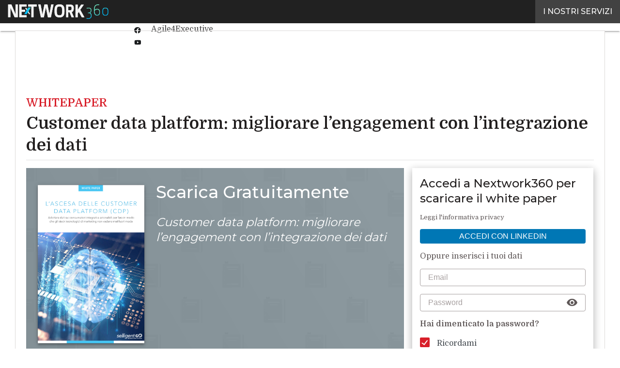

--- FILE ---
content_type: text/html; charset=UTF-8
request_url: https://www.zerounoweb.it/accedi/?resource=59125
body_size: 26334
content:
<!DOCTYPE html>
<html lang="it-IT" theme="light">
<head>
<script>
	window.dataLayer = window.dataLayer || [];
</script>
<!-- Google Tag Manager -->
<script type="pmdelayedscript" data-cfasync="false" data-no-optimize="1" data-no-defer="1" data-no-minify="1">(function(w,d,s,l,i){w[l]=w[l]||[];w[l].push({'gtm.start':
new Date().getTime(),event:'gtm.js'});var f=d.getElementsByTagName(s)[0],
j=d.createElement(s),dl=l!='dataLayer'?'&l='+l:'';j.async=true;j.src=
'https://www.googletagmanager.com/gtm.js?id='+i+dl;f.parentNode.insertBefore(j,f);
})(window,document,'script','dataLayer','GTM-KVGR3V');</script>
<!-- End Google Tag Manager --><meta http-equiv="content-type" content="text/html; charset=UTF-8">
<meta name="viewport" content="width=device-width, initial-scale=1.0" />
<script data-cfasync="false" data-no-defer="1" data-no-minify="1" data-no-optimize="1">var ewww_webp_supported=!1;function check_webp_feature(A,e){var w;e=void 0!==e?e:function(){},ewww_webp_supported?e(ewww_webp_supported):((w=new Image).onload=function(){ewww_webp_supported=0<w.width&&0<w.height,e&&e(ewww_webp_supported)},w.onerror=function(){e&&e(!1)},w.src="data:image/webp;base64,"+{alpha:"UklGRkoAAABXRUJQVlA4WAoAAAAQAAAAAAAAAAAAQUxQSAwAAAARBxAR/Q9ERP8DAABWUDggGAAAABQBAJ0BKgEAAQAAAP4AAA3AAP7mtQAAAA=="}[A])}check_webp_feature("alpha");</script><script data-cfasync="false" data-no-defer="1" data-no-minify="1" data-no-optimize="1" type="pmdelayedscript">var Arrive=function(c,w){"use strict";if(c.MutationObserver&&"undefined"!=typeof HTMLElement){var r,a=0,u=(r=HTMLElement.prototype.matches||HTMLElement.prototype.webkitMatchesSelector||HTMLElement.prototype.mozMatchesSelector||HTMLElement.prototype.msMatchesSelector,{matchesSelector:function(e,t){return e instanceof HTMLElement&&r.call(e,t)},addMethod:function(e,t,r){var a=e[t];e[t]=function(){return r.length==arguments.length?r.apply(this,arguments):"function"==typeof a?a.apply(this,arguments):void 0}},callCallbacks:function(e,t){t&&t.options.onceOnly&&1==t.firedElems.length&&(e=[e[0]]);for(var r,a=0;r=e[a];a++)r&&r.callback&&r.callback.call(r.elem,r.elem);t&&t.options.onceOnly&&1==t.firedElems.length&&t.me.unbindEventWithSelectorAndCallback.call(t.target,t.selector,t.callback)},checkChildNodesRecursively:function(e,t,r,a){for(var i,n=0;i=e[n];n++)r(i,t,a)&&a.push({callback:t.callback,elem:i}),0<i.childNodes.length&&u.checkChildNodesRecursively(i.childNodes,t,r,a)},mergeArrays:function(e,t){var r,a={};for(r in e)e.hasOwnProperty(r)&&(a[r]=e[r]);for(r in t)t.hasOwnProperty(r)&&(a[r]=t[r]);return a},toElementsArray:function(e){return e=void 0!==e&&("number"!=typeof e.length||e===c)?[e]:e}}),e=(l.prototype.addEvent=function(e,t,r,a){a={target:e,selector:t,options:r,callback:a,firedElems:[]};return this._beforeAdding&&this._beforeAdding(a),this._eventsBucket.push(a),a},l.prototype.removeEvent=function(e){for(var t,r=this._eventsBucket.length-1;t=this._eventsBucket[r];r--)e(t)&&(this._beforeRemoving&&this._beforeRemoving(t),(t=this._eventsBucket.splice(r,1))&&t.length&&(t[0].callback=null))},l.prototype.beforeAdding=function(e){this._beforeAdding=e},l.prototype.beforeRemoving=function(e){this._beforeRemoving=e},l),t=function(i,n){var o=new e,l=this,s={fireOnAttributesModification:!1};return o.beforeAdding(function(t){var e=t.target;e!==c.document&&e!==c||(e=document.getElementsByTagName("html")[0]);var r=new MutationObserver(function(e){n.call(this,e,t)}),a=i(t.options);r.observe(e,a),t.observer=r,t.me=l}),o.beforeRemoving(function(e){e.observer.disconnect()}),this.bindEvent=function(e,t,r){t=u.mergeArrays(s,t);for(var a=u.toElementsArray(this),i=0;i<a.length;i++)o.addEvent(a[i],e,t,r)},this.unbindEvent=function(){var r=u.toElementsArray(this);o.removeEvent(function(e){for(var t=0;t<r.length;t++)if(this===w||e.target===r[t])return!0;return!1})},this.unbindEventWithSelectorOrCallback=function(r){var a=u.toElementsArray(this),i=r,e="function"==typeof r?function(e){for(var t=0;t<a.length;t++)if((this===w||e.target===a[t])&&e.callback===i)return!0;return!1}:function(e){for(var t=0;t<a.length;t++)if((this===w||e.target===a[t])&&e.selector===r)return!0;return!1};o.removeEvent(e)},this.unbindEventWithSelectorAndCallback=function(r,a){var i=u.toElementsArray(this);o.removeEvent(function(e){for(var t=0;t<i.length;t++)if((this===w||e.target===i[t])&&e.selector===r&&e.callback===a)return!0;return!1})},this},i=new function(){var s={fireOnAttributesModification:!1,onceOnly:!1,existing:!1};function n(e,t,r){return!(!u.matchesSelector(e,t.selector)||(e._id===w&&(e._id=a++),-1!=t.firedElems.indexOf(e._id)))&&(t.firedElems.push(e._id),!0)}var c=(i=new t(function(e){var t={attributes:!1,childList:!0,subtree:!0};return e.fireOnAttributesModification&&(t.attributes=!0),t},function(e,i){e.forEach(function(e){var t=e.addedNodes,r=e.target,a=[];null!==t&&0<t.length?u.checkChildNodesRecursively(t,i,n,a):"attributes"===e.type&&n(r,i)&&a.push({callback:i.callback,elem:r}),u.callCallbacks(a,i)})})).bindEvent;return i.bindEvent=function(e,t,r){t=void 0===r?(r=t,s):u.mergeArrays(s,t);var a=u.toElementsArray(this);if(t.existing){for(var i=[],n=0;n<a.length;n++)for(var o=a[n].querySelectorAll(e),l=0;l<o.length;l++)i.push({callback:r,elem:o[l]});if(t.onceOnly&&i.length)return r.call(i[0].elem,i[0].elem);setTimeout(u.callCallbacks,1,i)}c.call(this,e,t,r)},i},o=new function(){var a={};function i(e,t){return u.matchesSelector(e,t.selector)}var n=(o=new t(function(){return{childList:!0,subtree:!0}},function(e,r){e.forEach(function(e){var t=e.removedNodes,e=[];null!==t&&0<t.length&&u.checkChildNodesRecursively(t,r,i,e),u.callCallbacks(e,r)})})).bindEvent;return o.bindEvent=function(e,t,r){t=void 0===r?(r=t,a):u.mergeArrays(a,t),n.call(this,e,t,r)},o};d(HTMLElement.prototype),d(NodeList.prototype),d(HTMLCollection.prototype),d(HTMLDocument.prototype),d(Window.prototype);var n={};return s(i,n,"unbindAllArrive"),s(o,n,"unbindAllLeave"),n}function l(){this._eventsBucket=[],this._beforeAdding=null,this._beforeRemoving=null}function s(e,t,r){u.addMethod(t,r,e.unbindEvent),u.addMethod(t,r,e.unbindEventWithSelectorOrCallback),u.addMethod(t,r,e.unbindEventWithSelectorAndCallback)}function d(e){e.arrive=i.bindEvent,s(i,e,"unbindArrive"),e.leave=o.bindEvent,s(o,e,"unbindLeave")}}(window,void 0),ewww_webp_supported=!1;function check_webp_feature(e,t){var r;ewww_webp_supported?t(ewww_webp_supported):((r=new Image).onload=function(){ewww_webp_supported=0<r.width&&0<r.height,t(ewww_webp_supported)},r.onerror=function(){t(!1)},r.src="data:image/webp;base64,"+{alpha:"UklGRkoAAABXRUJQVlA4WAoAAAAQAAAAAAAAAAAAQUxQSAwAAAARBxAR/Q9ERP8DAABWUDggGAAAABQBAJ0BKgEAAQAAAP4AAA3AAP7mtQAAAA==",animation:"UklGRlIAAABXRUJQVlA4WAoAAAASAAAAAAAAAAAAQU5JTQYAAAD/////AABBTk1GJgAAAAAAAAAAAAAAAAAAAGQAAABWUDhMDQAAAC8AAAAQBxAREYiI/gcA"}[e])}function ewwwLoadImages(e){if(e){for(var t=document.querySelectorAll(".batch-image img, .image-wrapper a, .ngg-pro-masonry-item a, .ngg-galleria-offscreen-seo-wrapper a"),r=0,a=t.length;r<a;r++)ewwwAttr(t[r],"data-src",t[r].getAttribute("data-webp")),ewwwAttr(t[r],"data-thumbnail",t[r].getAttribute("data-webp-thumbnail"));for(var i=document.querySelectorAll("div.woocommerce-product-gallery__image"),r=0,a=i.length;r<a;r++)ewwwAttr(i[r],"data-thumb",i[r].getAttribute("data-webp-thumb"))}for(var n=document.querySelectorAll("video"),r=0,a=n.length;r<a;r++)ewwwAttr(n[r],"poster",e?n[r].getAttribute("data-poster-webp"):n[r].getAttribute("data-poster-image"));for(var o,l=document.querySelectorAll("img.ewww_webp_lazy_load"),r=0,a=l.length;r<a;r++)e&&(ewwwAttr(l[r],"data-lazy-srcset",l[r].getAttribute("data-lazy-srcset-webp")),ewwwAttr(l[r],"data-srcset",l[r].getAttribute("data-srcset-webp")),ewwwAttr(l[r],"data-lazy-src",l[r].getAttribute("data-lazy-src-webp")),ewwwAttr(l[r],"data-src",l[r].getAttribute("data-src-webp")),ewwwAttr(l[r],"data-orig-file",l[r].getAttribute("data-webp-orig-file")),ewwwAttr(l[r],"data-medium-file",l[r].getAttribute("data-webp-medium-file")),ewwwAttr(l[r],"data-large-file",l[r].getAttribute("data-webp-large-file")),null!=(o=l[r].getAttribute("srcset"))&&!1!==o&&o.includes("R0lGOD")&&ewwwAttr(l[r],"src",l[r].getAttribute("data-lazy-src-webp"))),l[r].className=l[r].className.replace(/\bewww_webp_lazy_load\b/,"");for(var s=document.querySelectorAll(".ewww_webp"),r=0,a=s.length;r<a;r++)e?(ewwwAttr(s[r],"srcset",s[r].getAttribute("data-srcset-webp")),ewwwAttr(s[r],"src",s[r].getAttribute("data-src-webp")),ewwwAttr(s[r],"data-orig-file",s[r].getAttribute("data-webp-orig-file")),ewwwAttr(s[r],"data-medium-file",s[r].getAttribute("data-webp-medium-file")),ewwwAttr(s[r],"data-large-file",s[r].getAttribute("data-webp-large-file")),ewwwAttr(s[r],"data-large_image",s[r].getAttribute("data-webp-large_image")),ewwwAttr(s[r],"data-src",s[r].getAttribute("data-webp-src"))):(ewwwAttr(s[r],"srcset",s[r].getAttribute("data-srcset-img")),ewwwAttr(s[r],"src",s[r].getAttribute("data-src-img"))),s[r].className=s[r].className.replace(/\bewww_webp\b/,"ewww_webp_loaded");window.jQuery&&jQuery.fn.isotope&&jQuery.fn.imagesLoaded&&(jQuery(".fusion-posts-container-infinite").imagesLoaded(function(){jQuery(".fusion-posts-container-infinite").hasClass("isotope")&&jQuery(".fusion-posts-container-infinite").isotope()}),jQuery(".fusion-portfolio:not(.fusion-recent-works) .fusion-portfolio-wrapper").imagesLoaded(function(){jQuery(".fusion-portfolio:not(.fusion-recent-works) .fusion-portfolio-wrapper").isotope()}))}function ewwwWebPInit(e){ewwwLoadImages(e),ewwwNggLoadGalleries(e),document.arrive(".ewww_webp",function(){ewwwLoadImages(e)}),document.arrive(".ewww_webp_lazy_load",function(){ewwwLoadImages(e)}),document.arrive("videos",function(){ewwwLoadImages(e)}),"loading"==document.readyState?document.addEventListener("DOMContentLoaded",ewwwJSONParserInit):("undefined"!=typeof galleries&&ewwwNggParseGalleries(e),ewwwWooParseVariations(e))}function ewwwAttr(e,t,r){null!=r&&!1!==r&&e.setAttribute(t,r)}function ewwwJSONParserInit(){"undefined"!=typeof galleries&&check_webp_feature("alpha",ewwwNggParseGalleries),check_webp_feature("alpha",ewwwWooParseVariations)}function ewwwWooParseVariations(e){if(e)for(var t=document.querySelectorAll("form.variations_form"),r=0,a=t.length;r<a;r++){var i=t[r].getAttribute("data-product_variations"),n=!1;try{for(var o in i=JSON.parse(i))void 0!==i[o]&&void 0!==i[o].image&&(void 0!==i[o].image.src_webp&&(i[o].image.src=i[o].image.src_webp,n=!0),void 0!==i[o].image.srcset_webp&&(i[o].image.srcset=i[o].image.srcset_webp,n=!0),void 0!==i[o].image.full_src_webp&&(i[o].image.full_src=i[o].image.full_src_webp,n=!0),void 0!==i[o].image.gallery_thumbnail_src_webp&&(i[o].image.gallery_thumbnail_src=i[o].image.gallery_thumbnail_src_webp,n=!0),void 0!==i[o].image.thumb_src_webp&&(i[o].image.thumb_src=i[o].image.thumb_src_webp,n=!0));n&&ewwwAttr(t[r],"data-product_variations",JSON.stringify(i))}catch(e){}}}function ewwwNggParseGalleries(e){if(e)for(var t in galleries){var r=galleries[t];galleries[t].images_list=ewwwNggParseImageList(r.images_list)}}function ewwwNggLoadGalleries(e){e&&document.addEventListener("ngg.galleria.themeadded",function(e,t){window.ngg_galleria._create_backup=window.ngg_galleria.create,window.ngg_galleria.create=function(e,t){var r=$(e).data("id");return galleries["gallery_"+r].images_list=ewwwNggParseImageList(galleries["gallery_"+r].images_list),window.ngg_galleria._create_backup(e,t)}})}function ewwwNggParseImageList(e){for(var t in e){var r=e[t];if(void 0!==r["image-webp"]&&(e[t].image=r["image-webp"],delete e[t]["image-webp"]),void 0!==r["thumb-webp"]&&(e[t].thumb=r["thumb-webp"],delete e[t]["thumb-webp"]),void 0!==r.full_image_webp&&(e[t].full_image=r.full_image_webp,delete e[t].full_image_webp),void 0!==r.srcsets)for(var a in r.srcsets)nggSrcset=r.srcsets[a],void 0!==r.srcsets[a+"-webp"]&&(e[t].srcsets[a]=r.srcsets[a+"-webp"],delete e[t].srcsets[a+"-webp"]);if(void 0!==r.full_srcsets)for(var i in r.full_srcsets)nggFSrcset=r.full_srcsets[i],void 0!==r.full_srcsets[i+"-webp"]&&(e[t].full_srcsets[i]=r.full_srcsets[i+"-webp"],delete e[t].full_srcsets[i+"-webp"])}return e}check_webp_feature("alpha",ewwwWebPInit);</script><meta name='robots' content='index, follow, max-image-preview:large, max-snippet:-1, max-video-preview:-1' />
	<style>img:is([sizes="auto" i], [sizes^="auto," i]) { contain-intrinsic-size: 3000px 1500px }</style>
	<link rel='dns-prefetch' href='//img.zerounoweb.it'>
<link rel="preload" href="https://www.zerounoweb.it/wp-content/plugins/rate-my-post/public/css/fonts/ratemypost.ttf" type="font/ttf" as="font" crossorigin="anonymous">
	<!-- This site is optimized with the Yoast SEO Premium plugin v24.0 (Yoast SEO v26.7) - https://yoast.com/wordpress/plugins/seo/ -->
	<title>Accedi - Customer data platform: migliorare l’engagement con l’integrazione dei dati</title>
	<link rel="canonical" href="https://www.zerounoweb.it/accedi/" />
	<meta property="og:locale" content="it_IT" />
	<meta property="og:type" content="article" />
	<meta property="og:title" content="Accedi" />
	<meta property="og:url" content="https://www.zerounoweb.it/accedi/" />
	<meta property="og:site_name" content="ZeroUno" />
	<meta property="article:modified_time" content="2018-06-23T14:53:15+00:00" />
	<meta name="twitter:card" content="summary_large_image" />
	<script type="application/ld+json" class="yoast-schema-graph">{"@context":"https://schema.org","@graph":[{"@type":"WebPage","@id":"https://www.zerounoweb.it/accedi/","url":"https://www.zerounoweb.it/accedi/","name":"Accedi | ZeroUno","isPartOf":{"@id":"https://www.zerounoweb.it/#website"},"datePublished":"2017-06-26T13:00:43+00:00","dateModified":"2018-06-23T14:53:15+00:00","breadcrumb":{"@id":"https://www.zerounoweb.it/accedi/#breadcrumb"},"inLanguage":"it-IT","potentialAction":[{"@type":"ReadAction","target":["https://www.zerounoweb.it/accedi/"]}]},{"@type":"BreadcrumbList","@id":"https://www.zerounoweb.it/accedi/#breadcrumb","itemListElement":[{"@type":"ListItem","position":1,"name":"Home","item":"https://www.zerounoweb.it/"},{"@type":"ListItem","position":2,"name":"Accedi"}]},{"@type":"WebSite","@id":"https://www.zerounoweb.it/#website","url":"https://www.zerounoweb.it/","name":"ZeroUno","description":"Il portale di riferimento per i CIO in Italia","publisher":{"@id":"https://www.zerounoweb.it/#organization"},"potentialAction":[{"@type":"SearchAction","target":{"@type":"EntryPoint","urlTemplate":"https://www.zerounoweb.it/?s={search_term_string}"},"query-input":{"@type":"PropertyValueSpecification","valueRequired":true,"valueName":"search_term_string"}}],"inLanguage":"it-IT"},{"@type":"Organization","@id":"https://www.zerounoweb.it/#organization","name":"ZeroUnoWeb","url":"https://www.zerounoweb.it/","logo":{"@type":"ImageObject","inLanguage":"it-IT","@id":"https://www.zerounoweb.it/#/schema/logo/image/","url":"https://img.zerounoweb.it/wp-content/uploads/2025/03/14094921/ZeroUno_Logo-696x696-1.png","contentUrl":"https://img.zerounoweb.it/wp-content/uploads/2025/03/14094921/ZeroUno_Logo-696x696-1.png","width":696,"height":696,"caption":"ZeroUnoWeb"},"image":{"@id":"https://www.zerounoweb.it/#/schema/logo/image/"}}]}</script>
	<!-- / Yoast SEO Premium plugin. -->


<link rel='dns-prefetch' href='//js.hs-scripts.com' />
<link rel='dns-prefetch' href='//fonts.googleapis.com' />
<link rel="alternate" type="application/rss+xml" title="ZeroUno &raquo; Feed" href="https://www.zerounoweb.it/feed/" />
<script type="pmdelayedscript" id="wpp-js" src="https://www.zerounoweb.it/wp-content/plugins/wordpress-popular-posts/assets/js/wpp.min.js?ver=7.3.6" data-sampling="1" data-sampling-rate="100" data-api-url="https://www.zerounoweb.it/wp-json/wordpress-popular-posts" data-post-id="410" data-token="6a72fb47a6" data-lang="0" data-debug="0" data-perfmatters-type="text/javascript" data-cfasync="false" data-no-optimize="1" data-no-defer="1" data-no-minify="1"></script>

<link rel='stylesheet' id='custom-child-css-css' href='https://www.zerounoweb.it/wp-content/themes/WPTheme-ZeroUnoChild/assets/css/child-style.css?ver=1.5.3' type='text/css' media='all' />
<link rel='stylesheet' id='embed-fonts-css' href='https://fonts.googleapis.com/css?family=Montserrat%3A400%2C500%2C600%7CDomine%3A400%2C500%2C600&ver=1.5.3&display=swap' type='text/css' media='all' />
<link rel="stylesheet" id="custom-css-css" href="https://www.zerounoweb.it/wp-content/cache/perfmatters/www.zerounoweb.it/minify/ee0f7e9741a1.style.min.css?ver=1.30.13" type="text/css" media="all">
<link rel="stylesheet" id="theme-print-css-css" href="https://www.zerounoweb.it/wp-content/cache/perfmatters/www.zerounoweb.it/minify/cb5b3317fecb.print.min.css?ver=1.30.13" type="text/css" media="print">
<link rel="stylesheet" id="side-newsletter-css-css" href="https://www.zerounoweb.it/wp-content/cache/perfmatters/www.zerounoweb.it/minify/bcd5d1a06406.sideNewsletter.min.css?ver=1.30.13" type="text/css" media="all">
<link rel='stylesheet' id='wp-block-library-css' href='https://www.zerounoweb.it/wp-includes/css/dist/block-library/common.min.css?ver=6.8.3' type='text/css' media='all' />
<style id='wp-block-archives-inline-css' type='text/css'>
.wp-block-archives{box-sizing:border-box}.wp-block-archives-dropdown label{display:block}
</style>
<style id='wp-block-avatar-inline-css' type='text/css'>
.wp-block-avatar{line-height:0}.wp-block-avatar,.wp-block-avatar img{box-sizing:border-box}.wp-block-avatar.aligncenter{text-align:center}
</style>
<link rel='stylesheet' id='wp-block-button-css' href='https://www.zerounoweb.it/wp-includes/blocks/button/style.min.css?ver=6.8.3' type='text/css' media='all' />
<style id='wp-block-calendar-inline-css' type='text/css'>
.wp-block-calendar{text-align:center}.wp-block-calendar td,.wp-block-calendar th{border:1px solid;padding:.25em}.wp-block-calendar th{font-weight:400}.wp-block-calendar caption{background-color:inherit}.wp-block-calendar table{border-collapse:collapse;width:100%}.wp-block-calendar table:where(:not(.has-text-color)){color:#40464d}.wp-block-calendar table:where(:not(.has-text-color)) td,.wp-block-calendar table:where(:not(.has-text-color)) th{border-color:#ddd}.wp-block-calendar table.has-background th{background-color:inherit}.wp-block-calendar table.has-text-color th{color:inherit}:where(.wp-block-calendar table:not(.has-background) th){background:#ddd}
</style>
<style id='wp-block-categories-inline-css' type='text/css'>
.wp-block-categories{box-sizing:border-box}.wp-block-categories.alignleft{margin-right:2em}.wp-block-categories.alignright{margin-left:2em}.wp-block-categories.wp-block-categories-dropdown.aligncenter{text-align:center}.wp-block-categories .wp-block-categories__label{display:block;width:100%}
</style>
<style id='wp-block-comment-author-name-inline-css' type='text/css'>
.wp-block-comment-author-name{box-sizing:border-box}
</style>
<style id='wp-block-comment-content-inline-css' type='text/css'>
.comment-awaiting-moderation{display:block;font-size:.875em;line-height:1.5}.wp-block-comment-content{box-sizing:border-box}
</style>
<style id='wp-block-comment-date-inline-css' type='text/css'>
.wp-block-comment-date{box-sizing:border-box}
</style>
<style id='wp-block-comment-edit-link-inline-css' type='text/css'>
.wp-block-comment-edit-link{box-sizing:border-box}
</style>
<style id='wp-block-comment-reply-link-inline-css' type='text/css'>
.wp-block-comment-reply-link{box-sizing:border-box}
</style>
<style id='wp-block-comment-template-inline-css' type='text/css'>
.wp-block-comment-template{box-sizing:border-box;list-style:none;margin-bottom:0;max-width:100%;padding:0}.wp-block-comment-template li{clear:both}.wp-block-comment-template ol{list-style:none;margin-bottom:0;max-width:100%;padding-left:2rem}.wp-block-comment-template.alignleft{float:left}.wp-block-comment-template.aligncenter{margin-left:auto;margin-right:auto;width:fit-content}.wp-block-comment-template.alignright{float:right}
</style>
<link rel='stylesheet' id='wp-block-comments-css' href='https://www.zerounoweb.it/wp-includes/blocks/comments/style.min.css?ver=6.8.3' type='text/css' media='all' />
<style id='wp-block-comments-pagination-inline-css' type='text/css'>
.wp-block-comments-pagination>.wp-block-comments-pagination-next,.wp-block-comments-pagination>.wp-block-comments-pagination-numbers,.wp-block-comments-pagination>.wp-block-comments-pagination-previous{font-size:inherit;margin-bottom:.5em;margin-right:.5em}.wp-block-comments-pagination>.wp-block-comments-pagination-next:last-child,.wp-block-comments-pagination>.wp-block-comments-pagination-numbers:last-child,.wp-block-comments-pagination>.wp-block-comments-pagination-previous:last-child{margin-right:0}.wp-block-comments-pagination .wp-block-comments-pagination-previous-arrow{display:inline-block;margin-right:1ch}.wp-block-comments-pagination .wp-block-comments-pagination-previous-arrow:not(.is-arrow-chevron){transform:scaleX(1)}.wp-block-comments-pagination .wp-block-comments-pagination-next-arrow{display:inline-block;margin-left:1ch}.wp-block-comments-pagination .wp-block-comments-pagination-next-arrow:not(.is-arrow-chevron){transform:scaleX(1)}.wp-block-comments-pagination.aligncenter{justify-content:center}
</style>
<link rel='stylesheet' id='wp-block-cover-css' href='https://www.zerounoweb.it/wp-includes/blocks/cover/style.min.css?ver=6.8.3' type='text/css' media='all' />
<style id='wp-block-file-inline-css' type='text/css'>
.wp-block-file{box-sizing:border-box}.wp-block-file:not(.wp-element-button){font-size:.8em}.wp-block-file.aligncenter{text-align:center}.wp-block-file.alignright{text-align:right}.wp-block-file *+.wp-block-file__button{margin-left:.75em}:where(.wp-block-file){margin-bottom:1.5em}.wp-block-file__embed{margin-bottom:1em}:where(.wp-block-file__button){border-radius:2em;display:inline-block;padding:.5em 1em}:where(.wp-block-file__button):is(a):active,:where(.wp-block-file__button):is(a):focus,:where(.wp-block-file__button):is(a):hover,:where(.wp-block-file__button):is(a):visited{box-shadow:none;color:#fff;opacity:.85;text-decoration:none}
</style>
<style id='wp-block-footnotes-inline-css' type='text/css'>
.editor-styles-wrapper,.entry-content{counter-reset:footnotes}a[data-fn].fn{counter-increment:footnotes;display:inline-flex;font-size:smaller;text-decoration:none;text-indent:-9999999px;vertical-align:super}a[data-fn].fn:after{content:"[" counter(footnotes) "]";float:left;text-indent:0}
</style>
<link rel='stylesheet' id='wp-block-gallery-css' href='https://www.zerounoweb.it/wp-includes/blocks/gallery/style.min.css?ver=6.8.3' type='text/css' media='all' />
<style id='wp-block-heading-inline-css' type='text/css'>
h1.has-background,h2.has-background,h3.has-background,h4.has-background,h5.has-background,h6.has-background{padding:1.25em 2.375em}h1.has-text-align-left[style*=writing-mode]:where([style*=vertical-lr]),h1.has-text-align-right[style*=writing-mode]:where([style*=vertical-rl]),h2.has-text-align-left[style*=writing-mode]:where([style*=vertical-lr]),h2.has-text-align-right[style*=writing-mode]:where([style*=vertical-rl]),h3.has-text-align-left[style*=writing-mode]:where([style*=vertical-lr]),h3.has-text-align-right[style*=writing-mode]:where([style*=vertical-rl]),h4.has-text-align-left[style*=writing-mode]:where([style*=vertical-lr]),h4.has-text-align-right[style*=writing-mode]:where([style*=vertical-rl]),h5.has-text-align-left[style*=writing-mode]:where([style*=vertical-lr]),h5.has-text-align-right[style*=writing-mode]:where([style*=vertical-rl]),h6.has-text-align-left[style*=writing-mode]:where([style*=vertical-lr]),h6.has-text-align-right[style*=writing-mode]:where([style*=vertical-rl]){rotate:180deg}
</style>
<link rel='stylesheet' id='wp-block-image-css' href='https://www.zerounoweb.it/wp-includes/blocks/image/style.min.css?ver=6.8.3' type='text/css' media='all' />
<link rel='stylesheet' id='wp-block-latest-comments-css' href='https://www.zerounoweb.it/wp-includes/blocks/latest-comments/style.min.css?ver=6.8.3' type='text/css' media='all' />
<link rel='stylesheet' id='wp-block-latest-posts-css' href='https://www.zerounoweb.it/wp-includes/blocks/latest-posts/style.min.css?ver=6.8.3' type='text/css' media='all' />
<style id='wp-block-list-inline-css' type='text/css'>
ol,ul{box-sizing:border-box}:root :where(.wp-block-list.has-background){padding:1.25em 2.375em}
</style>
<style id='wp-block-loginout-inline-css' type='text/css'>
.wp-block-loginout{box-sizing:border-box}
</style>
<link rel='stylesheet' id='wp-block-media-text-css' href='https://www.zerounoweb.it/wp-includes/blocks/media-text/style.min.css?ver=6.8.3' type='text/css' media='all' />
<link rel='stylesheet' id='wp-block-navigation-css' href='https://www.zerounoweb.it/wp-includes/blocks/navigation/style.min.css?ver=6.8.3' type='text/css' media='all' />
<style id='wp-block-navigation-link-inline-css' type='text/css'>
.wp-block-navigation .wp-block-navigation-item__label{overflow-wrap:break-word}.wp-block-navigation .wp-block-navigation-item__description{display:none}.link-ui-tools{border-top:1px solid #f0f0f0;padding:8px}.link-ui-block-inserter{padding-top:8px}.link-ui-block-inserter__back{margin-left:8px;text-transform:uppercase}
</style>
<style id='wp-block-page-list-inline-css' type='text/css'>
.wp-block-navigation .wp-block-page-list{align-items:var(--navigation-layout-align,initial);background-color:inherit;display:flex;flex-direction:var(--navigation-layout-direction,initial);flex-wrap:var(--navigation-layout-wrap,wrap);justify-content:var(--navigation-layout-justify,initial)}.wp-block-navigation .wp-block-navigation-item{background-color:inherit}.wp-block-page-list{box-sizing:border-box}
</style>
<style id='wp-block-post-author-inline-css' type='text/css'>
.wp-block-post-author{box-sizing:border-box;display:flex;flex-wrap:wrap}.wp-block-post-author__byline{font-size:.5em;margin-bottom:0;margin-top:0;width:100%}.wp-block-post-author__avatar{margin-right:1em}.wp-block-post-author__bio{font-size:.7em;margin-bottom:.7em}.wp-block-post-author__content{flex-basis:0;flex-grow:1}.wp-block-post-author__name{margin:0}
</style>
<style id='wp-block-post-author-biography-inline-css' type='text/css'>
.wp-block-post-author-biography{box-sizing:border-box}
</style>
<style id='wp-block-post-author-name-inline-css' type='text/css'>
.wp-block-post-author-name{box-sizing:border-box}
</style>
<link rel='stylesheet' id='wp-block-post-comments-form-css' href='https://www.zerounoweb.it/wp-includes/blocks/post-comments-form/style.min.css?ver=6.8.3' type='text/css' media='all' />
<link rel='stylesheet' id='wp-block-buttons-css' href='https://www.zerounoweb.it/wp-includes/blocks/buttons/style.min.css?ver=6.8.3' type='text/css' media='all' />
<style id='wp-block-post-content-inline-css' type='text/css'>
.wp-block-post-content{display:flow-root}
</style>
<style id='wp-block-post-date-inline-css' type='text/css'>
.wp-block-post-date{box-sizing:border-box}
</style>
<style id='wp-block-post-excerpt-inline-css' type='text/css'>
:where(.wp-block-post-excerpt){box-sizing:border-box;margin-bottom:var(--wp--style--block-gap);margin-top:var(--wp--style--block-gap)}.wp-block-post-excerpt__excerpt{margin-bottom:0;margin-top:0}.wp-block-post-excerpt__more-text{margin-bottom:0;margin-top:var(--wp--style--block-gap)}.wp-block-post-excerpt__more-link{display:inline-block}
</style>
<link rel='stylesheet' id='wp-block-post-featured-image-css' href='https://www.zerounoweb.it/wp-includes/blocks/post-featured-image/style.min.css?ver=6.8.3' type='text/css' media='all' />
<style id='wp-block-post-navigation-link-inline-css' type='text/css'>
.wp-block-post-navigation-link .wp-block-post-navigation-link__arrow-previous{display:inline-block;margin-right:1ch}.wp-block-post-navigation-link .wp-block-post-navigation-link__arrow-previous:not(.is-arrow-chevron){transform:scaleX(1)}.wp-block-post-navigation-link .wp-block-post-navigation-link__arrow-next{display:inline-block;margin-left:1ch}.wp-block-post-navigation-link .wp-block-post-navigation-link__arrow-next:not(.is-arrow-chevron){transform:scaleX(1)}.wp-block-post-navigation-link.has-text-align-left[style*="writing-mode: vertical-lr"],.wp-block-post-navigation-link.has-text-align-right[style*="writing-mode: vertical-rl"]{rotate:180deg}
</style>
<link rel='stylesheet' id='wp-block-post-template-css' href='https://www.zerounoweb.it/wp-includes/blocks/post-template/style.min.css?ver=6.8.3' type='text/css' media='all' />
<style id='wp-block-post-terms-inline-css' type='text/css'>
.wp-block-post-terms{box-sizing:border-box}.wp-block-post-terms .wp-block-post-terms__separator{white-space:pre-wrap}
</style>
<style id='wp-block-post-title-inline-css' type='text/css'>
.wp-block-post-title{box-sizing:border-box;word-break:break-word}.wp-block-post-title :where(a){display:inline-block;font-family:inherit;font-size:inherit;font-style:inherit;font-weight:inherit;letter-spacing:inherit;line-height:inherit;text-decoration:inherit}
</style>
<style id='wp-block-query-pagination-inline-css' type='text/css'>
.wp-block-query-pagination.is-content-justification-space-between>.wp-block-query-pagination-next:last-of-type{margin-inline-start:auto}.wp-block-query-pagination.is-content-justification-space-between>.wp-block-query-pagination-previous:first-child{margin-inline-end:auto}.wp-block-query-pagination .wp-block-query-pagination-previous-arrow{display:inline-block;margin-right:1ch}.wp-block-query-pagination .wp-block-query-pagination-previous-arrow:not(.is-arrow-chevron){transform:scaleX(1)}.wp-block-query-pagination .wp-block-query-pagination-next-arrow{display:inline-block;margin-left:1ch}.wp-block-query-pagination .wp-block-query-pagination-next-arrow:not(.is-arrow-chevron){transform:scaleX(1)}.wp-block-query-pagination.aligncenter{justify-content:center}
</style>
<style id='wp-block-query-title-inline-css' type='text/css'>
.wp-block-query-title{box-sizing:border-box}
</style>
<style id='wp-block-query-total-inline-css' type='text/css'>
.wp-block-query-total{box-sizing:border-box}
</style>
<style id='wp-block-read-more-inline-css' type='text/css'>
.wp-block-read-more{display:block;width:fit-content}.wp-block-read-more:where(:not([style*=text-decoration])){text-decoration:none}.wp-block-read-more:where(:not([style*=text-decoration])):active,.wp-block-read-more:where(:not([style*=text-decoration])):focus{text-decoration:none}
</style>
<style id='wp-block-rss-inline-css' type='text/css'>
ul.wp-block-rss.alignleft{margin-right:2em}ul.wp-block-rss.alignright{margin-left:2em}ul.wp-block-rss.is-grid{display:flex;flex-wrap:wrap;padding:0}ul.wp-block-rss.is-grid li{margin:0 1em 1em 0;width:100%}@media (min-width:600px){ul.wp-block-rss.columns-2 li{width:calc(50% - 1em)}ul.wp-block-rss.columns-3 li{width:calc(33.33333% - 1em)}ul.wp-block-rss.columns-4 li{width:calc(25% - 1em)}ul.wp-block-rss.columns-5 li{width:calc(20% - 1em)}ul.wp-block-rss.columns-6 li{width:calc(16.66667% - 1em)}}.wp-block-rss__item-author,.wp-block-rss__item-publish-date{display:block;font-size:.8125em}.wp-block-rss{box-sizing:border-box;list-style:none;padding:0}
</style>
<link rel='stylesheet' id='wp-block-search-css' href='https://www.zerounoweb.it/wp-includes/blocks/search/style.min.css?ver=6.8.3' type='text/css' media='all' />
<style id='wp-block-site-logo-inline-css' type='text/css'>
.wp-block-site-logo{box-sizing:border-box;line-height:0}.wp-block-site-logo a{display:inline-block;line-height:0}.wp-block-site-logo.is-default-size img{height:auto;width:120px}.wp-block-site-logo img{height:auto;max-width:100%}.wp-block-site-logo a,.wp-block-site-logo img{border-radius:inherit}.wp-block-site-logo.aligncenter{margin-left:auto;margin-right:auto;text-align:center}:root :where(.wp-block-site-logo.is-style-rounded){border-radius:9999px}
</style>
<style id='wp-block-site-tagline-inline-css' type='text/css'>
.wp-block-site-tagline{box-sizing:border-box}
</style>
<style id='wp-block-site-title-inline-css' type='text/css'>
.wp-block-site-title{box-sizing:border-box}.wp-block-site-title :where(a){color:inherit;font-family:inherit;font-size:inherit;font-style:inherit;font-weight:inherit;letter-spacing:inherit;line-height:inherit;text-decoration:inherit}
</style>
<style id='wp-block-tag-cloud-inline-css' type='text/css'>
.wp-block-tag-cloud{box-sizing:border-box}.wp-block-tag-cloud.aligncenter{justify-content:center;text-align:center}.wp-block-tag-cloud.alignfull{padding-left:1em;padding-right:1em}.wp-block-tag-cloud a{display:inline-block;margin-right:5px}.wp-block-tag-cloud span{display:inline-block;margin-left:5px;text-decoration:none}:root :where(.wp-block-tag-cloud.is-style-outline){display:flex;flex-wrap:wrap;gap:1ch}:root :where(.wp-block-tag-cloud.is-style-outline a){border:1px solid;font-size:unset!important;margin-right:0;padding:1ch 2ch;text-decoration:none!important}
</style>
<style id='wp-block-term-description-inline-css' type='text/css'>
:where(.wp-block-term-description){box-sizing:border-box;margin-bottom:var(--wp--style--block-gap);margin-top:var(--wp--style--block-gap)}.wp-block-term-description p{margin-bottom:0;margin-top:0}
</style>
<style id='wp-block-audio-inline-css' type='text/css'>
.wp-block-audio{box-sizing:border-box}.wp-block-audio :where(figcaption){margin-bottom:1em;margin-top:.5em}.wp-block-audio audio{min-width:300px;width:100%}
</style>
<style id='wp-block-code-inline-css' type='text/css'>
.wp-block-code{box-sizing:border-box}.wp-block-code code{
  /*!rtl:begin:ignore*/direction:ltr;display:block;font-family:inherit;overflow-wrap:break-word;text-align:initial;white-space:pre-wrap
  /*!rtl:end:ignore*/}
</style>
<link rel='stylesheet' id='wp-block-columns-css' href='https://www.zerounoweb.it/wp-includes/blocks/columns/style.min.css?ver=6.8.3' type='text/css' media='all' />
<style id='wp-block-details-inline-css' type='text/css'>
.wp-block-details{box-sizing:border-box}.wp-block-details summary{cursor:pointer}
</style>
<link rel='stylesheet' id='wp-block-embed-css' href='https://www.zerounoweb.it/wp-includes/blocks/embed/style.min.css?ver=6.8.3' type='text/css' media='all' />
<style id='wp-block-group-inline-css' type='text/css'>
.wp-block-group{box-sizing:border-box}:where(.wp-block-group.wp-block-group-is-layout-constrained){position:relative}
</style>
<style id='wp-block-paragraph-inline-css' type='text/css'>
.is-small-text{font-size:.875em}.is-regular-text{font-size:1em}.is-large-text{font-size:2.25em}.is-larger-text{font-size:3em}.has-drop-cap:not(:focus):first-letter{float:left;font-size:8.4em;font-style:normal;font-weight:100;line-height:.68;margin:.05em .1em 0 0;text-transform:uppercase}body.rtl .has-drop-cap:not(:focus):first-letter{float:none;margin-left:.1em}p.has-drop-cap.has-background{overflow:hidden}:root :where(p.has-background){padding:1.25em 2.375em}:where(p.has-text-color:not(.has-link-color)) a{color:inherit}p.has-text-align-left[style*="writing-mode:vertical-lr"],p.has-text-align-right[style*="writing-mode:vertical-rl"]{rotate:180deg}
</style>
<style id='wp-block-preformatted-inline-css' type='text/css'>
.wp-block-preformatted{box-sizing:border-box;white-space:pre-wrap}:where(.wp-block-preformatted.has-background){padding:1.25em 2.375em}
</style>
<style id='wp-block-pullquote-inline-css' type='text/css'>
.wp-block-pullquote{box-sizing:border-box;margin:0 0 1em;overflow-wrap:break-word;padding:4em 0;text-align:center}.wp-block-pullquote blockquote,.wp-block-pullquote cite,.wp-block-pullquote p{color:inherit}.wp-block-pullquote blockquote{margin:0}.wp-block-pullquote p{margin-top:0}.wp-block-pullquote p:last-child{margin-bottom:0}.wp-block-pullquote.alignleft,.wp-block-pullquote.alignright{max-width:420px}.wp-block-pullquote cite,.wp-block-pullquote footer{position:relative}.wp-block-pullquote .has-text-color a{color:inherit}.wp-block-pullquote.has-text-align-left blockquote{text-align:left}.wp-block-pullquote.has-text-align-right blockquote{text-align:right}.wp-block-pullquote.has-text-align-center blockquote{text-align:center}.wp-block-pullquote.is-style-solid-color{border:none}.wp-block-pullquote.is-style-solid-color blockquote{margin-left:auto;margin-right:auto;max-width:60%}.wp-block-pullquote.is-style-solid-color blockquote p{font-size:2em;margin-bottom:0;margin-top:0}.wp-block-pullquote.is-style-solid-color blockquote cite{font-style:normal;text-transform:none}.wp-block-pullquote cite{color:inherit;display:block}
</style>
<style id='wp-block-quote-inline-css' type='text/css'>
.wp-block-quote{box-sizing:border-box;overflow-wrap:break-word}.wp-block-quote.is-large:where(:not(.is-style-plain)),.wp-block-quote.is-style-large:where(:not(.is-style-plain)){margin-bottom:1em;padding:0 1em}.wp-block-quote.is-large:where(:not(.is-style-plain)) p,.wp-block-quote.is-style-large:where(:not(.is-style-plain)) p{font-size:1.5em;font-style:italic;line-height:1.6}.wp-block-quote.is-large:where(:not(.is-style-plain)) cite,.wp-block-quote.is-large:where(:not(.is-style-plain)) footer,.wp-block-quote.is-style-large:where(:not(.is-style-plain)) cite,.wp-block-quote.is-style-large:where(:not(.is-style-plain)) footer{font-size:1.125em;text-align:right}.wp-block-quote>cite{display:block}
</style>
<style id='wp-block-separator-inline-css' type='text/css'>
@charset "UTF-8";.wp-block-separator{border:none;border-top:2px solid}:root :where(.wp-block-separator.is-style-dots){height:auto;line-height:1;text-align:center}:root :where(.wp-block-separator.is-style-dots):before{color:currentColor;content:"···";font-family:serif;font-size:1.5em;letter-spacing:2em;padding-left:2em}.wp-block-separator.is-style-dots{background:none!important;border:none!important}
</style>
<link rel='stylesheet' id='wp-block-social-links-css' href='https://www.zerounoweb.it/wp-includes/blocks/social-links/style.min.css?ver=6.8.3' type='text/css' media='all' />
<style id='wp-block-spacer-inline-css' type='text/css'>
.wp-block-spacer{clear:both}
</style>
<link rel='stylesheet' id='wp-block-table-css' href='https://www.zerounoweb.it/wp-includes/blocks/table/style.min.css?ver=6.8.3' type='text/css' media='all' />
<style id='wp-block-text-columns-inline-css' type='text/css'>
.wp-block-text-columns,.wp-block-text-columns.aligncenter{display:flex}.wp-block-text-columns .wp-block-column{margin:0 1em;padding:0}.wp-block-text-columns .wp-block-column:first-child{margin-left:0}.wp-block-text-columns .wp-block-column:last-child{margin-right:0}.wp-block-text-columns.columns-2 .wp-block-column{width:50%}.wp-block-text-columns.columns-3 .wp-block-column{width:33.3333333333%}.wp-block-text-columns.columns-4 .wp-block-column{width:25%}
</style>
<style id='wp-block-verse-inline-css' type='text/css'>
pre.wp-block-verse{overflow:auto;white-space:pre-wrap}:where(pre.wp-block-verse){font-family:inherit}
</style>
<style id='wp-block-video-inline-css' type='text/css'>
.wp-block-video{box-sizing:border-box}.wp-block-video video{vertical-align:middle;width:100%}@supports (position:sticky){.wp-block-video [poster]{object-fit:cover}}.wp-block-video.aligncenter{text-align:center}.wp-block-video :where(figcaption){margin-bottom:1em;margin-top:.5em}
</style>
<style id='data-articolo-block-data-articolo-style-inline-css' type='text/css'>
.wp-block-data-articolo-block-data-articolo{color:var(--wp--preset--color--grey-lighten);margin:var(--wp--preset--spacing--small) var(--wp--preset--spacing--medium)}@media(max-width:600px){.wp-block-data-articolo-block-data-articolo{font-size:var(--wp--preset--font-size--small);margin:var(--wp--preset--spacing--small) var(--wp--preset--spacing--extra-small)}}

</style>
<style id='data-articolo-block-data-articolo-footer-style-inline-css' type='text/css'>
.wp-block-data-articolo-block-data-articolo-footer{color:var(--wp--preset--color--grey-lighten);font-size:var(--wp--preset--font-size--medium);margin-bottom:var(--wp--preset--spacing--large);margin-top:3rem}

</style>
<link rel='stylesheet' id='giornalisti-block-giornalista-style-css' href='https://www.zerounoweb.it/wp-content/plugins/WPPlugin-Giornalisti/build/blocks/block-giornalista/style-index.css?ver=6.8.3' type='text/css' media='all' />
<link rel='stylesheet' id='giornalisti-block-giornalista-card-style-css' href='https://www.zerounoweb.it/wp-content/plugins/WPPlugin-Giornalisti/build/blocks/block-giornalista-card/style-index.css?ver=6.8.3' type='text/css' media='all' />
<style id='giornalisti-block-giornalisti-style-inline-css' type='text/css'>
.wp-block-giornalisti-block-giornalisti.hide-on-single+.wp-block-separator{display:none}

</style>
<style id='giornalisti-block-giornalisti-cards-style-inline-css' type='text/css'>
.giornalisti-toast__container{bottom:-60px;display:flex;height:60px;justify-content:center;left:0;opacity:0;position:fixed;transition:.3s ease;width:100vw;z-index:2}.giornalisti-toast__container.show{opacity:1;transform:translateY(-60px)}.giornalisti-toast{background-color:var(--wp--preset--color--grey-darken);border-radius:2px 2px 0 0;color:#fff;height:100%;padding:1.1rem;width:70%}

</style>
<link rel='stylesheet' id='paywall-block-paywall-style-css' href='https://www.zerounoweb.it/wp-content/plugins/WPPlugin-Paywall/build/block-paywall/index.css?ver=6.8.3' type='text/css' media='all' />
<link rel='stylesheet' id='paywall-block-teaser-style-css' href='https://www.zerounoweb.it/wp-content/plugins/WPPlugin-Paywall/build/block-teaser/index.css?ver=6.8.3' type='text/css' media='all' />
<style id='topic-news-module-style-inline-css' type='text/css'>


</style>
<style id='d360-gutenberg-blocks-block-affiliation-style-inline-css' type='text/css'>
.wp-block-d360-gutenberg-blocks-block-affiliation{color:var(--wp--preset--color--grey-primary);display:block;font-family:var(--wp--preset--font-family--font-2);font-size:var(--wp--preset--font-size--medium);font-style:italic;margin-bottom:.5rem;width:100%}

</style>
<style id='d360-gutenberg-blocks-block-breadcrumbs-style-inline-css' type='text/css'>
.wp-block-d360-gutenberg-blocks-block-breadcrumbs{align-items:center;color:var(--wp--preset--color--grey-lighten);display:flex;flex-wrap:wrap;font-family:var(--wp--preset--font-family--font-1);font-size:var(--wp--preset--font-size--medium);padding:var(--wp--preset--spacing--small) var(--wp--preset--spacing--medium);text-transform:capitalize}@media(max-width:600px){.wp-block-d360-gutenberg-blocks-block-breadcrumbs{font-size:var(--wp--preset--font-size--small);padding:var(--wp--preset--spacing--small) var(--wp--preset--spacing--extra-small)}}.wp-block-d360-gutenberg-blocks-block-breadcrumbs :last-child{color:var(--wp--preset--color--grey-darken)}.wp-block-d360-gutenberg-blocks-block-breadcrumbs svg{fill:var(--wp--preset--color--grey-lighten);width:1.5rem}

</style>
<style id='d360-gutenberg-blocks-block-copyright-style-inline-css' type='text/css'>
.wp-block-d360-gutenberg-blocks-block-copyright{color:var(--wp--preset--color--grey-primary);font-family:var(--wp--preset--font-family--font-2);font-size:var(--wp--preset--font-size--medium)}

</style>
<style id='d360-gutenberg-blocks-block-featured-style-inline-css' type='text/css'>
.wp-block-d360-gutenberg-blocks-block-featured{border:1px solid var(--wp--preset--color--white-darken);border-radius:4px;box-shadow:0 2px 4px 0 rgba(0,0,0,.16),0 2px 2px 0 rgba(0,0,0,.12);margin:16px auto;overflow:hidden;padding:32px;position:relative}.wp-block-d360-gutenberg-blocks-block-featured p{margin-bottom:16px}.wp-block-d360-gutenberg-blocks-block-featured:after,.wp-block-d360-gutenberg-blocks-block-featured:before{background-color:var(--wp--preset--color--primary);content:"";height:10px;position:absolute;transform:rotate(45deg);width:50px}.wp-block-d360-gutenberg-blocks-block-featured:after{bottom:10px!important;box-shadow:none!important;left:-13px!important;top:unset!important}.wp-block-d360-gutenberg-blocks-block-featured:before{right:-13px;top:10px}

</style>
<style id='d360-gutenberg-blocks-block-occhiello-style-inline-css' type='text/css'>
.wp-block-d360-gutenberg-blocks-block-occhiello{color:var(--wp--preset--color--primary);font-family:var(--wp--preset--font-family--font-2);font-size:var(--wp--preset--font-size--small);font-weight:var(--wp--custom--font-weight--bold);line-height:100%;padding:0 var(--wp--preset--spacing--medium) 0 var(--wp--preset--spacing--extra-small);text-transform:uppercase}@media(min-width:601px){.wp-block-d360-gutenberg-blocks-block-occhiello{font-size:var(--wp--preset--font-size--large);padding-left:var(--wp--preset--spacing--medium)}}

</style>
<link rel='stylesheet' id='d360-gutenberg-blocks-block-social-style-css' href='https://www.zerounoweb.it/wp-content/plugins/WPPlugin-d360-Gutenberg-blocks/build/blocks/block-social/style-index.css?ver=6.8.3' type='text/css' media='all' />
<style id='d360-gutenberg-blocks-block-sponsor-style-inline-css' type='text/css'>
.wp-block-d360-gutenberg-blocks-block-sponsor{background-color:var(--wp--preset--color--primary);color:var(--wp--preset--color--white-lighten);font-family:var(--wp--preset--font-family--font-1);line-height:130%;padding:var(--wp--preset--spacing--small) var(--wp--preset--spacing--medium)}@media(max-width:600px){.wp-block-d360-gutenberg-blocks-block-sponsor{padding:var(--wp--preset--spacing--small) var(--wp--preset--spacing--extra-small)}}.wp-block-d360-gutenberg-blocks-block-sponsor a{font-weight:var(--wp--custom--font-weight--bold)}

</style>
<link rel='stylesheet' id='d360-gutenberg-blocks-block-taxonomy-style-css' href='https://www.zerounoweb.it/wp-content/plugins/WPPlugin-d360-Gutenberg-blocks/build/blocks/block-taxonomy/style-index.css?ver=6.8.3' type='text/css' media='all' />
<link rel='stylesheet' id='rate-my-post-css' href='https://www.zerounoweb.it/wp-content/plugins/rate-my-post/public/css/rate-my-post.min.css?ver=4.4.4' type='text/css' media='all' />
<style id='global-styles-inline-css' type='text/css'>
:root{--wp--preset--aspect-ratio--square: 1;--wp--preset--aspect-ratio--4-3: 4/3;--wp--preset--aspect-ratio--3-4: 3/4;--wp--preset--aspect-ratio--3-2: 3/2;--wp--preset--aspect-ratio--2-3: 2/3;--wp--preset--aspect-ratio--16-9: 16/9;--wp--preset--aspect-ratio--9-16: 9/16;--wp--preset--color--black: #000000;--wp--preset--color--cyan-bluish-gray: #abb8c3;--wp--preset--color--white: #ffffff;--wp--preset--color--pale-pink: #f78da7;--wp--preset--color--vivid-red: #cf2e2e;--wp--preset--color--luminous-vivid-orange: #ff6900;--wp--preset--color--luminous-vivid-amber: #fcb900;--wp--preset--color--light-green-cyan: #7bdcb5;--wp--preset--color--vivid-green-cyan: #00d084;--wp--preset--color--pale-cyan-blue: #8ed1fc;--wp--preset--color--vivid-cyan-blue: #0693e3;--wp--preset--color--vivid-purple: #9b51e0;--wp--preset--color--primary: #d81f2a;--wp--preset--color--primary-darken: #a91e22;--wp--preset--color--primary-lighten: #f44242;--wp--preset--color--accent: #00afa8;--wp--preset--color--accent-darken: #036960;--wp--preset--color--accent-lighten: #7ED1CE;--wp--preset--color--white-primary: #EFEDED;--wp--preset--color--white-darken: #DCD9D8;--wp--preset--color--white-lighten: #FFFFFF;--wp--preset--color--grey-primary: #5F5858;--wp--preset--color--grey-darken: #221F1F;--wp--preset--color--grey-lighten: #A7A0A0;--wp--preset--gradient--vivid-cyan-blue-to-vivid-purple: linear-gradient(135deg,rgba(6,147,227,1) 0%,rgb(155,81,224) 100%);--wp--preset--gradient--light-green-cyan-to-vivid-green-cyan: linear-gradient(135deg,rgb(122,220,180) 0%,rgb(0,208,130) 100%);--wp--preset--gradient--luminous-vivid-amber-to-luminous-vivid-orange: linear-gradient(135deg,rgba(252,185,0,1) 0%,rgba(255,105,0,1) 100%);--wp--preset--gradient--luminous-vivid-orange-to-vivid-red: linear-gradient(135deg,rgba(255,105,0,1) 0%,rgb(207,46,46) 100%);--wp--preset--gradient--very-light-gray-to-cyan-bluish-gray: linear-gradient(135deg,rgb(238,238,238) 0%,rgb(169,184,195) 100%);--wp--preset--gradient--cool-to-warm-spectrum: linear-gradient(135deg,rgb(74,234,220) 0%,rgb(151,120,209) 20%,rgb(207,42,186) 40%,rgb(238,44,130) 60%,rgb(251,105,98) 80%,rgb(254,248,76) 100%);--wp--preset--gradient--blush-light-purple: linear-gradient(135deg,rgb(255,206,236) 0%,rgb(152,150,240) 100%);--wp--preset--gradient--blush-bordeaux: linear-gradient(135deg,rgb(254,205,165) 0%,rgb(254,45,45) 50%,rgb(107,0,62) 100%);--wp--preset--gradient--luminous-dusk: linear-gradient(135deg,rgb(255,203,112) 0%,rgb(199,81,192) 50%,rgb(65,88,208) 100%);--wp--preset--gradient--pale-ocean: linear-gradient(135deg,rgb(255,245,203) 0%,rgb(182,227,212) 50%,rgb(51,167,181) 100%);--wp--preset--gradient--electric-grass: linear-gradient(135deg,rgb(202,248,128) 0%,rgb(113,206,126) 100%);--wp--preset--gradient--midnight: linear-gradient(135deg,rgb(2,3,129) 0%,rgb(40,116,252) 100%);--wp--preset--font-size--small: 0.875rem;--wp--preset--font-size--medium: 1rem;--wp--preset--font-size--large: 1.25rem;--wp--preset--font-size--x-large: 1.5rem;--wp--preset--font-size--x-small: 0,714rem;--wp--preset--font-size--x-medium: 1.125rem;--wp--preset--font-size--xx-large: 2.125rem;--wp--preset--font-size--xxx-large: 2.8125rem;--wp--preset--font-size--xxxx-large: 3.75rem;--wp--preset--font-family--font-2: Domine;--wp--preset--font-family--font-1: Montserrat;--wp--preset--spacing--20: 0.44rem;--wp--preset--spacing--30: 0.67rem;--wp--preset--spacing--40: 1rem;--wp--preset--spacing--50: 1.5rem;--wp--preset--spacing--60: 2.25rem;--wp--preset--spacing--70: 3.38rem;--wp--preset--spacing--80: 5.06rem;--wp--preset--spacing--extra-small: 8px;--wp--preset--spacing--small: 12px;--wp--preset--spacing--half-medium: 14px;--wp--preset--spacing--medium: 16px;--wp--preset--spacing--large: 24px;--wp--preset--shadow--natural: 6px 6px 9px rgba(0, 0, 0, 0.2);--wp--preset--shadow--deep: 12px 12px 50px rgba(0, 0, 0, 0.4);--wp--preset--shadow--sharp: 6px 6px 0px rgba(0, 0, 0, 0.2);--wp--preset--shadow--outlined: 6px 6px 0px -3px rgba(255, 255, 255, 1), 6px 6px rgba(0, 0, 0, 1);--wp--preset--shadow--crisp: 6px 6px 0px rgba(0, 0, 0, 1);--wp--custom--spacing--x-small: 0.5rem;--wp--custom--spacing--small: 0.75rem;--wp--custom--spacing--medium: 1rem;--wp--custom--spacing--left-toolbar: 291px;--wp--custom--font-weight--normal: 400;--wp--custom--font-weight--semibold: 500;--wp--custom--font-weight--bold: 600;--wp--custom--logo-size--navbar--full--height: 30px;--wp--custom--logo-size--navbar--full--width: 111px;--wp--custom--logo-size--navbar--tablet--height: 30px;--wp--custom--logo-size--navbar--tablet--width: 111px;--wp--custom--logo-size--navbar--mobile--height: 30px;--wp--custom--logo-size--navbar--mobile--width: 111px;--wp--custom--logo-size--drawer--height: 34px;--wp--custom--logo-size--drawer--width: 83px;--wp--custom--logo-size--header--large--height: 100px;--wp--custom--logo-size--header--large--width: 244px;--wp--custom--logo-size--header--medium--height: 100px;--wp--custom--logo-size--header--medium--width: 244px;--wp--custom--logo-size--header--small--height: 100px;--wp--custom--logo-size--header--small--width: 244px;--wp--custom--logo-size--footer--large--height: 34px;--wp--custom--logo-size--footer--large--width: 83px;--wp--custom--logo-size--footer--medium--height: 34px;--wp--custom--logo-size--footer--medium--width: 83px;--wp--custom--logo-size--footer--small--height: 34px;--wp--custom--logo-size--footer--small--width: 83px;--wp--custom--colors--primary-opacity--color: #d81f2a1A;}:root { --wp--style--global--content-size: 800px;--wp--style--global--wide-size: 1024px; }:where(body) { margin: 0; }.wp-site-blocks > .alignleft { float: left; margin-right: 2em; }.wp-site-blocks > .alignright { float: right; margin-left: 2em; }.wp-site-blocks > .aligncenter { justify-content: center; margin-left: auto; margin-right: auto; }:where(.wp-site-blocks) > * { margin-block-start: var(--wp--preset--spacing--medium); margin-block-end: 0; }:where(.wp-site-blocks) > :first-child { margin-block-start: 0; }:where(.wp-site-blocks) > :last-child { margin-block-end: 0; }:root { --wp--style--block-gap: var(--wp--preset--spacing--medium); }:root :where(.is-layout-flow) > :first-child{margin-block-start: 0;}:root :where(.is-layout-flow) > :last-child{margin-block-end: 0;}:root :where(.is-layout-flow) > *{margin-block-start: var(--wp--preset--spacing--medium);margin-block-end: 0;}:root :where(.is-layout-constrained) > :first-child{margin-block-start: 0;}:root :where(.is-layout-constrained) > :last-child{margin-block-end: 0;}:root :where(.is-layout-constrained) > *{margin-block-start: var(--wp--preset--spacing--medium);margin-block-end: 0;}:root :where(.is-layout-flex){gap: var(--wp--preset--spacing--medium);}:root :where(.is-layout-grid){gap: var(--wp--preset--spacing--medium);}.is-layout-flow > .alignleft{float: left;margin-inline-start: 0;margin-inline-end: 2em;}.is-layout-flow > .alignright{float: right;margin-inline-start: 2em;margin-inline-end: 0;}.is-layout-flow > .aligncenter{margin-left: auto !important;margin-right: auto !important;}.is-layout-constrained > .alignleft{float: left;margin-inline-start: 0;margin-inline-end: 2em;}.is-layout-constrained > .alignright{float: right;margin-inline-start: 2em;margin-inline-end: 0;}.is-layout-constrained > .aligncenter{margin-left: auto !important;margin-right: auto !important;}.is-layout-constrained > :where(:not(.alignleft):not(.alignright):not(.alignfull)){max-width: var(--wp--style--global--content-size);margin-left: auto !important;margin-right: auto !important;}.is-layout-constrained > .alignwide{max-width: var(--wp--style--global--wide-size);}body .is-layout-flex{display: flex;}.is-layout-flex{flex-wrap: wrap;align-items: center;}.is-layout-flex > :is(*, div){margin: 0;}body .is-layout-grid{display: grid;}.is-layout-grid > :is(*, div){margin: 0;}body{padding-top: 0px;padding-right: 0px;padding-bottom: 0px;padding-left: 0px;}a:where(:not(.wp-element-button)){text-decoration: false;}:root :where(.wp-element-button, .wp-block-button__link){background-color: #32373c;border-width: 0;color: #fff;font-family: inherit;font-size: inherit;line-height: inherit;padding: calc(0.667em + 2px) calc(1.333em + 2px);text-decoration: none;}.has-black-color{color: var(--wp--preset--color--black) !important;}.has-cyan-bluish-gray-color{color: var(--wp--preset--color--cyan-bluish-gray) !important;}.has-white-color{color: var(--wp--preset--color--white) !important;}.has-pale-pink-color{color: var(--wp--preset--color--pale-pink) !important;}.has-vivid-red-color{color: var(--wp--preset--color--vivid-red) !important;}.has-luminous-vivid-orange-color{color: var(--wp--preset--color--luminous-vivid-orange) !important;}.has-luminous-vivid-amber-color{color: var(--wp--preset--color--luminous-vivid-amber) !important;}.has-light-green-cyan-color{color: var(--wp--preset--color--light-green-cyan) !important;}.has-vivid-green-cyan-color{color: var(--wp--preset--color--vivid-green-cyan) !important;}.has-pale-cyan-blue-color{color: var(--wp--preset--color--pale-cyan-blue) !important;}.has-vivid-cyan-blue-color{color: var(--wp--preset--color--vivid-cyan-blue) !important;}.has-vivid-purple-color{color: var(--wp--preset--color--vivid-purple) !important;}.has-primary-color{color: var(--wp--preset--color--primary) !important;}.has-primary-darken-color{color: var(--wp--preset--color--primary-darken) !important;}.has-primary-lighten-color{color: var(--wp--preset--color--primary-lighten) !important;}.has-accent-color{color: var(--wp--preset--color--accent) !important;}.has-accent-darken-color{color: var(--wp--preset--color--accent-darken) !important;}.has-accent-lighten-color{color: var(--wp--preset--color--accent-lighten) !important;}.has-white-primary-color{color: var(--wp--preset--color--white-primary) !important;}.has-white-darken-color{color: var(--wp--preset--color--white-darken) !important;}.has-white-lighten-color{color: var(--wp--preset--color--white-lighten) !important;}.has-grey-primary-color{color: var(--wp--preset--color--grey-primary) !important;}.has-grey-darken-color{color: var(--wp--preset--color--grey-darken) !important;}.has-grey-lighten-color{color: var(--wp--preset--color--grey-lighten) !important;}.has-black-background-color{background-color: var(--wp--preset--color--black) !important;}.has-cyan-bluish-gray-background-color{background-color: var(--wp--preset--color--cyan-bluish-gray) !important;}.has-white-background-color{background-color: var(--wp--preset--color--white) !important;}.has-pale-pink-background-color{background-color: var(--wp--preset--color--pale-pink) !important;}.has-vivid-red-background-color{background-color: var(--wp--preset--color--vivid-red) !important;}.has-luminous-vivid-orange-background-color{background-color: var(--wp--preset--color--luminous-vivid-orange) !important;}.has-luminous-vivid-amber-background-color{background-color: var(--wp--preset--color--luminous-vivid-amber) !important;}.has-light-green-cyan-background-color{background-color: var(--wp--preset--color--light-green-cyan) !important;}.has-vivid-green-cyan-background-color{background-color: var(--wp--preset--color--vivid-green-cyan) !important;}.has-pale-cyan-blue-background-color{background-color: var(--wp--preset--color--pale-cyan-blue) !important;}.has-vivid-cyan-blue-background-color{background-color: var(--wp--preset--color--vivid-cyan-blue) !important;}.has-vivid-purple-background-color{background-color: var(--wp--preset--color--vivid-purple) !important;}.has-primary-background-color{background-color: var(--wp--preset--color--primary) !important;}.has-primary-darken-background-color{background-color: var(--wp--preset--color--primary-darken) !important;}.has-primary-lighten-background-color{background-color: var(--wp--preset--color--primary-lighten) !important;}.has-accent-background-color{background-color: var(--wp--preset--color--accent) !important;}.has-accent-darken-background-color{background-color: var(--wp--preset--color--accent-darken) !important;}.has-accent-lighten-background-color{background-color: var(--wp--preset--color--accent-lighten) !important;}.has-white-primary-background-color{background-color: var(--wp--preset--color--white-primary) !important;}.has-white-darken-background-color{background-color: var(--wp--preset--color--white-darken) !important;}.has-white-lighten-background-color{background-color: var(--wp--preset--color--white-lighten) !important;}.has-grey-primary-background-color{background-color: var(--wp--preset--color--grey-primary) !important;}.has-grey-darken-background-color{background-color: var(--wp--preset--color--grey-darken) !important;}.has-grey-lighten-background-color{background-color: var(--wp--preset--color--grey-lighten) !important;}.has-black-border-color{border-color: var(--wp--preset--color--black) !important;}.has-cyan-bluish-gray-border-color{border-color: var(--wp--preset--color--cyan-bluish-gray) !important;}.has-white-border-color{border-color: var(--wp--preset--color--white) !important;}.has-pale-pink-border-color{border-color: var(--wp--preset--color--pale-pink) !important;}.has-vivid-red-border-color{border-color: var(--wp--preset--color--vivid-red) !important;}.has-luminous-vivid-orange-border-color{border-color: var(--wp--preset--color--luminous-vivid-orange) !important;}.has-luminous-vivid-amber-border-color{border-color: var(--wp--preset--color--luminous-vivid-amber) !important;}.has-light-green-cyan-border-color{border-color: var(--wp--preset--color--light-green-cyan) !important;}.has-vivid-green-cyan-border-color{border-color: var(--wp--preset--color--vivid-green-cyan) !important;}.has-pale-cyan-blue-border-color{border-color: var(--wp--preset--color--pale-cyan-blue) !important;}.has-vivid-cyan-blue-border-color{border-color: var(--wp--preset--color--vivid-cyan-blue) !important;}.has-vivid-purple-border-color{border-color: var(--wp--preset--color--vivid-purple) !important;}.has-primary-border-color{border-color: var(--wp--preset--color--primary) !important;}.has-primary-darken-border-color{border-color: var(--wp--preset--color--primary-darken) !important;}.has-primary-lighten-border-color{border-color: var(--wp--preset--color--primary-lighten) !important;}.has-accent-border-color{border-color: var(--wp--preset--color--accent) !important;}.has-accent-darken-border-color{border-color: var(--wp--preset--color--accent-darken) !important;}.has-accent-lighten-border-color{border-color: var(--wp--preset--color--accent-lighten) !important;}.has-white-primary-border-color{border-color: var(--wp--preset--color--white-primary) !important;}.has-white-darken-border-color{border-color: var(--wp--preset--color--white-darken) !important;}.has-white-lighten-border-color{border-color: var(--wp--preset--color--white-lighten) !important;}.has-grey-primary-border-color{border-color: var(--wp--preset--color--grey-primary) !important;}.has-grey-darken-border-color{border-color: var(--wp--preset--color--grey-darken) !important;}.has-grey-lighten-border-color{border-color: var(--wp--preset--color--grey-lighten) !important;}.has-vivid-cyan-blue-to-vivid-purple-gradient-background{background: var(--wp--preset--gradient--vivid-cyan-blue-to-vivid-purple) !important;}.has-light-green-cyan-to-vivid-green-cyan-gradient-background{background: var(--wp--preset--gradient--light-green-cyan-to-vivid-green-cyan) !important;}.has-luminous-vivid-amber-to-luminous-vivid-orange-gradient-background{background: var(--wp--preset--gradient--luminous-vivid-amber-to-luminous-vivid-orange) !important;}.has-luminous-vivid-orange-to-vivid-red-gradient-background{background: var(--wp--preset--gradient--luminous-vivid-orange-to-vivid-red) !important;}.has-very-light-gray-to-cyan-bluish-gray-gradient-background{background: var(--wp--preset--gradient--very-light-gray-to-cyan-bluish-gray) !important;}.has-cool-to-warm-spectrum-gradient-background{background: var(--wp--preset--gradient--cool-to-warm-spectrum) !important;}.has-blush-light-purple-gradient-background{background: var(--wp--preset--gradient--blush-light-purple) !important;}.has-blush-bordeaux-gradient-background{background: var(--wp--preset--gradient--blush-bordeaux) !important;}.has-luminous-dusk-gradient-background{background: var(--wp--preset--gradient--luminous-dusk) !important;}.has-pale-ocean-gradient-background{background: var(--wp--preset--gradient--pale-ocean) !important;}.has-electric-grass-gradient-background{background: var(--wp--preset--gradient--electric-grass) !important;}.has-midnight-gradient-background{background: var(--wp--preset--gradient--midnight) !important;}.has-small-font-size{font-size: var(--wp--preset--font-size--small) !important;}.has-medium-font-size{font-size: var(--wp--preset--font-size--medium) !important;}.has-large-font-size{font-size: var(--wp--preset--font-size--large) !important;}.has-x-large-font-size{font-size: var(--wp--preset--font-size--x-large) !important;}.has-x-small-font-size{font-size: var(--wp--preset--font-size--x-small) !important;}.has-x-medium-font-size{font-size: var(--wp--preset--font-size--x-medium) !important;}.has-xx-large-font-size{font-size: var(--wp--preset--font-size--xx-large) !important;}.has-xxx-large-font-size{font-size: var(--wp--preset--font-size--xxx-large) !important;}.has-xxxx-large-font-size{font-size: var(--wp--preset--font-size--xxxx-large) !important;}.has-font-2-font-family{font-family: var(--wp--preset--font-family--font-2) !important;}.has-font-1-font-family{font-family: var(--wp--preset--font-family--font-1) !important;}
:root :where(.wp-block-pullquote){font-size: 1.5em;line-height: 1.6;}
:root :where(.wp-block-separator){border-color: var(--wp--preset--color--white-darken);border-width: 0 0 1px 0;margin-top: 0px;margin-bottom: 0px;}
</style>
<link rel="stylesheet" id="footer-theme-css-css" href="https://www.zerounoweb.it/wp-content/cache/perfmatters/www.zerounoweb.it/minify/a932a388a103.footer.min.css?ver=2.0.0" type="text/css" media="all">
<link rel='stylesheet' id='registration-react-css-css' href='https://www.zerounoweb.it/wp-content/plugins/WPPlugin-Registrazione-d360/react-reg/dist/style.d6bf58e568fb2d9e3bba.css?ver=3107' type='text/css' media='all' />
<link rel="stylesheet" id="accedi-css-css" href="https://www.zerounoweb.it/wp-content/cache/perfmatters/www.zerounoweb.it/minify/7b3aa29c4373.accedi.min.css?ver=3107" type="text/css" media="all">
<link rel='stylesheet' id='social-share-css-css' href='https://www.zerounoweb.it/wp-content/plugins/WPPlugin-SocialShare/build/style.css?ver=1.4.0' type='text/css' media='all' />
<link rel="stylesheet" id="toc-extra-css-css" href="https://www.zerounoweb.it/wp-content/cache/perfmatters/www.zerounoweb.it/minify/b8314bf4eba0.style.min.css?ver=1.5.0" type="text/css" media="all">
<link rel='stylesheet' id='titillium-css' href='https://fonts.googleapis.com/css?family=Titillium+Web%3A400%2C500%2C600%2C700&ver=1.1&display=swap' type='text/css' media='all' />
<link rel="stylesheet" id="cookie_bar_style-css" href="https://www.zerounoweb.it/wp-content/cache/perfmatters/www.zerounoweb.it/minify/95250cfd3d5a.style.min.css?ver=1.5.1" type="text/css" media="all">
<link rel="preload" href="https://fonts.googleapis.com/css2?family=Material+Symbols+Outlined%3AFILL%400..1&icon_names=arrow_drop_down%2Carrow_drop_up%2Ccall%2Cchevron_left%2Cchevron_right%2Cclose%2Ccontent_copy%2Cevent%2Cfile_download%2Ckeyboard_arrow_down%2Ckeyboard_arrow_left%2Ckeyboard_arrow_right%2Ckeyboard_arrow_up%2Cmail%2Cmenu%2Crelease_alert%2Cshare%2Cwhatshot&ver=6.8.3&display=swap" as="style" id="icon" media="all" onload="this.onload=null;this.rel='stylesheet'" ><link rel="stylesheet" id="header-css-css" href="https://www.zerounoweb.it/wp-content/cache/perfmatters/www.zerounoweb.it/minify/22c47e4cd29f.templateagenda-style.min.css?ver=2.6.4" type="text/css" media="all">
<link rel="stylesheet" id="about-network-page-css-css" href="https://www.zerounoweb.it/wp-content/cache/perfmatters/www.zerounoweb.it/minify/e2ab448d6827.about-network-italia-style.min.css?ver=6.8.3" type="text/css" media="all">
<link rel="stylesheet" id="nav-css-css" href="https://www.zerounoweb.it/wp-content/cache/perfmatters/www.zerounoweb.it/minify/381d20a3d32e.navbar.min.css?ver=2.0.3" type="text/css" media="all">
<link rel="stylesheet" id="categories-images-styles-css" href="https://www.zerounoweb.it/wp-content/cache/perfmatters/www.zerounoweb.it/minify/da599e9f40e7.zci-styles.min.css?ver=3.3.1" type="text/css" media="all">
<link rel='stylesheet' id='techtarget-style-css' href='https://www.zerounoweb.it/wp-content/themes/WPTheme-ZeroUnoChild/assets/css/techtarget.css?ver=1.5.3' type='text/css' media='all' />
<link rel="stylesheet" id="eu-frontend-style-css" href="https://www.zerounoweb.it/wp-content/cache/perfmatters/www.zerounoweb.it/minify/36aaba7306d0.eu-frontend.min.css?ver=2.9.4" type="text/css" media="all">
<script type="pmdelayedscript" src="https://www.zerounoweb.it/wp-includes/js/jquery/jquery.min.js?ver=3.7.1" id="jquery-core-js" data-perfmatters-type="text/javascript" data-cfasync="false" data-no-optimize="1" data-no-defer="1" data-no-minify="1"></script>
<script type="text/javascript" src="https://www.zerounoweb.it/wp-content/cache/perfmatters/www.zerounoweb.it/minify/7054807e5c5b.polyfill.min.js?ver=3107" id="polyfill-reg-js"></script>
<script type="text/javascript" src="https://www.zerounoweb.it/wp-content/cache/perfmatters/www.zerounoweb.it/minify/f9d8630fa8e7.header.min.js?ver=2.6.4" id="header-js-js"></script>
<link rel="EditURI" type="application/rsd+xml" title="RSD" href="https://www.zerounoweb.it/xmlrpc.php?rsd" />
<meta name="generator" content="WordPress 6.8.3" />
<link rel='shortlink' href='https://www.zerounoweb.it/?p=410' />
<link rel="alternate" title="oEmbed (JSON)" type="application/json+oembed" href="https://www.zerounoweb.it/wp-json/oembed/1.0/embed?url=https%3A%2F%2Fwww.zerounoweb.it%2Faccedi%2F" />
<link rel="alternate" title="oEmbed (XML)" type="text/xml+oembed" href="https://www.zerounoweb.it/wp-json/oembed/1.0/embed?url=https%3A%2F%2Fwww.zerounoweb.it%2Faccedi%2F&#038;format=xml" />
	<script type="text/javascript">
		displayDfp();

		function displayDfp(){
			
window.googletag = window.googletag || {};
googletag.cmd = googletag.cmd || [];

googletag.cmd.push(function() {
  // Disabilita il caricamento iniziale di annunci
  googletag.pubads().disableInitialLoad();

    // Definisci tutti gli slot necessari…

        googletag.defineSlot('/107080022/Zerouno_Skin_1x1', [1, 1], 'div-gpt-ad-1497950659708-0').addService(googletag.pubads());
        googletag.defineSlot('/107080022/Zerouno_LeaderboardLarge_970x90', [[970, 90], [728, 90]], 'div-gpt-ad-1496840385449-0').addService(googletag.pubads());
        googletag.defineSlot('/107080022/Zerouno_Box_1', [300, 250], 'div-gpt-ad-1496839784244-0').addService(googletag.pubads());
        googletag.defineSlot('/107080022/Zerouno_Box_2', [300, 250], 'div-gpt-ad-1496839861268-0').addService(googletag.pubads());
        googletag.defineSlot('/107080022/Zerouno_BoxPiccolo_300x100_1', [300, 100], 'div-gpt-ad-1496840128956-0').addService(googletag.pubads());
        googletag.defineSlot('/107080022/Zerouno_Box_3', [300, 250], 'div-gpt-ad-1496839946972-0').addService(googletag.pubads());
        googletag.defineSlot('/107080022/Zerouno_BoxPiccolo_300x100_2', [300, 100], 'div-gpt-ad-1496840181917-0').addService(googletag.pubads());
        googletag.defineSlot('/107080022/Zerouno_BoxPiccolo_300x100_3', [300, 100], 'div-gpt-ad-1496840228606-0').addService(googletag.pubads());
        googletag.defineSlot('/107080022/Zerouno_Box_4', [300, 250], 'div-gpt-ad-1496839993654-0').addService(googletag.pubads());
        googletag.defineSlot('/107080022/Zerouno_Box_5', [300, 250], 'div-gpt-ad-1496840047302-0').addService(googletag.pubads());
        googletag.defineSlot('/107080022/Zerouno_Box_6', [300, 250], 'div-gpt-ad-1496840087428-0').addService(googletag.pubads());
        googletag.defineSlot('/107080022/Zerouno_IntroPage_Interstitial', [1, 1], 'div-gpt-ad-1508230938872-0').addService(googletag.pubads());
        googletag.defineSlot('/107080022/Zerouno_Box_300x250_7', [300, 250], 'div-gpt-ad-1530720355971-0').addService(googletag.pubads());
        googletag.defineSlot('/107080022/Zerouno_Box_300x250_8', [300, 250], 'div-gpt-ad-1530720355971-1').addService(googletag.pubads());
        googletag.defineSlot('/107080022/Zerouno_Box_300x250_9', [300, 250], 'div-gpt-ad-1530720355971-2').addService(googletag.pubads());
        googletag.defineSlot('/107080022/Zerouno_Box_300x250_10', [300, 250], 'div-gpt-ad-1530720355971-3').addService(googletag.pubads());
        googletag.defineSlot('/107080022/Zerouno_Box_300x250_11', [300, 250], 'div-gpt-ad-1530720355971-4').addService(googletag.pubads());
  });





		}
	</script>
		<!-- FINE IMPORTAZIONE DFP -->
	            <style id="wpp-loading-animation-styles">@-webkit-keyframes bgslide{from{background-position-x:0}to{background-position-x:-200%}}@keyframes bgslide{from{background-position-x:0}to{background-position-x:-200%}}.wpp-widget-block-placeholder,.wpp-shortcode-placeholder{margin:0 auto;width:60px;height:3px;background:#dd3737;background:linear-gradient(90deg,#dd3737 0%,#571313 10%,#dd3737 100%);background-size:200% auto;border-radius:3px;-webkit-animation:bgslide 1s infinite linear;animation:bgslide 1s infinite linear}</style>
            		<link rel="dns-prefetch" href="https://js.hs-analytics.net/">
				<link rel="dns-prefetch" href="https://js.hsadspixel.net/">
				<link rel="dns-prefetch" href="https://securepubads.g.doubleclick.net/">
				<link rel="dns-prefetch" href="https://acdn.adnxs.com/">
				<link rel="dns-prefetch" href="https://www.googletagmanager.com/">
				<link rel="dns-prefetch" href="https://ib.adnxs.com/">
		<noscript><style>.lazyload[data-src]{display:none !important;}</style></noscript><style>.lazyload{background-image:none !important;}.lazyload:before{background-image:none !important;}</style><style>.wp-block-gallery.is-cropped .blocks-gallery-item picture{height:100%;width:100%;}</style><link rel="icon" href="https://img.zerounoweb.it/wp-content/uploads/2022/03/17170327/favicon-120x120.png" sizes="32x32" />
<link rel="icon" href="https://img.zerounoweb.it/wp-content/uploads/2022/03/17170327/favicon.png" sizes="192x192" />
<link rel="apple-touch-icon" href="https://img.zerounoweb.it/wp-content/uploads/2022/03/17170327/favicon.png" />
<meta name="msapplication-TileImage" content="https://img.zerounoweb.it/wp-content/uploads/2022/03/17170327/favicon.png" />
<noscript><style>.perfmatters-lazy[data-src]{display:none !important;}</style></noscript><style>.perfmatters-lazy-youtube{position:relative;width:100%;max-width:100%;height:0;padding-bottom:56.23%;overflow:hidden}.perfmatters-lazy-youtube img{position:absolute;top:0;right:0;bottom:0;left:0;display:block;width:100%;max-width:100%;height:auto;margin:auto;border:none;cursor:pointer;transition:.5s all;-webkit-transition:.5s all;-moz-transition:.5s all}.perfmatters-lazy-youtube img:hover{-webkit-filter:brightness(75%)}.perfmatters-lazy-youtube .play{position:absolute;top:50%;left:50%;right:auto;width:68px;height:48px;margin-left:-34px;margin-top:-24px;background:url(https://www.zerounoweb.it/wp-content/plugins/perfmatters/img/youtube.svg) no-repeat;background-position:center;background-size:cover;pointer-events:none;filter:grayscale(1)}.perfmatters-lazy-youtube:hover .play{filter:grayscale(0)}.perfmatters-lazy-youtube iframe{position:absolute;top:0;left:0;width:100%;height:100%;z-index:99}</style></head>
<body class="wp-singular page-template page-template-nopageside page-template-nopageside-php page page-id-410 wp-theme-WPTheme-AgendaDigitale wp-child-theme-WPTheme-ZeroUnoChild with-d360header--enabled sp-easy-accordion-enabled">
<!-- Skip Links per accessibilità -->
<nav class="skip-links" aria-label="Link di navigazione rapida">
	<a href="#main-content" class="skip-link">
		Vai al contenuto principale	</a>
	<a href="#footer-content" class="skip-link">
		Vai al footer	</a>
</nav>
<!-- Google Tag Manager (noscript) -->
<noscript><iframe src="https://www.googletagmanager.com/ns.html?id=GTM-KVGR3V"
height="0" width="0" style="display:none;visibility:hidden"></iframe></noscript>
<!-- End Google Tag Manager (noscript) --><div class="header-d360 go-out-apply " style="display: none;">
    <div class="logo-wrapper">
        <img alt="logo" width="222" height="28" class="header-logo lazyload" src="[data-uri]" data-src="https://cdnd360.it/networkdigital360/nd360-neg.svg" decoding="async" data-eio-rwidth="222" data-eio-rheight="28"><noscript><img alt="logo" width="222" height="28" class="header-logo" src="https://cdnd360.it/networkdigital360/nd360-neg.svg" data-eio="l"></noscript>
    </div>
    
            <a href="https://www.zerounoweb.it/about-network" rel="nofollow">
            <div class="discovery-button">
            <div class='desktop'>I NOSTRI SERVIZI</div>
        </div>
            </a>
    </div><header>
	<nav class="navbar-header-group fixed " data-theme="zerounoweb" data-version="1">
		<div class="nav-wrapper flex">
			<div class="menu-hamburger left button-menu sidenav-trigger no-margin"
				data-target="menu"
				tabindex="0"
				role="button"
				aria-label="Apri menu di navigazione"
				aria-expanded="false"
				aria-controls="menu">
				<i class="material-symbols-outlined" data-icon="menu"></i>
				<span class="hide-on-small-only">
					Menu				</span>
			</div>
			<div class="image-logo" not-home>
				<a class="valign-wrapper" href="https://www.zerounoweb.it">
					<picture><source  sizes="(max-width: 111px) 100vw, 111px" type="image/webp" data-srcset="https://www.zerounoweb.it/wp-content/uploads/2024/02/ZeroUno_Peace_logo_POS-156x42.png 156w, https://www.zerounoweb.it/wp-content/uploads/2024/02/ZeroUno_Peace_logo_POS-768x207.png.webp 768w, https://www.zerounoweb.it/wp-content/uploads/2024/02/ZeroUno_Peace_logo_POS-lq.png 30w, https://www.zerounoweb.it/wp-content/uploads/2024/02/ZeroUno_Peace_logo_POS.png.webp 1024w"><source  sizes="(max-width: 111px) 100vw, 111px" data-srcset="https://www.zerounoweb.it/wp-content/uploads/2024/02/ZeroUno_Peace_logo_POS-156x42.png 156w, https://www.zerounoweb.it/wp-content/uploads/2024/02/ZeroUno_Peace_logo_POS-768x207.png 768w, https://www.zerounoweb.it/wp-content/uploads/2024/02/ZeroUno_Peace_logo_POS-lq.png 30w, https://www.zerounoweb.it/wp-content/uploads/2024/02/ZeroUno_Peace_logo_POS.png 1024w"><img src="[data-uri]"   class="responsive-img lazyload" alt="Vai alla homepage di ZeroUnoWeb" data-src="https://www.zerounoweb.it/wp-content/uploads/2024/02/ZeroUno_Peace_logo_POS-156x42.png" decoding="async" data-srcset="https://www.zerounoweb.it/wp-content/uploads/2024/02/ZeroUno_Peace_logo_POS-156x42.png 156w, https://www.zerounoweb.it/wp-content/uploads/2024/02/ZeroUno_Peace_logo_POS-768x207.png 768w, https://www.zerounoweb.it/wp-content/uploads/2024/02/ZeroUno_Peace_logo_POS-lq.png 30w, https://www.zerounoweb.it/wp-content/uploads/2024/02/ZeroUno_Peace_logo_POS.png 1024w" data-sizes="auto" width="156" height="42" data-eio-rwidth="156" data-eio-rheight="42" /></picture><noscript><img src="https://www.zerounoweb.it/wp-content/uploads/2024/02/ZeroUno_Peace_logo_POS-156x42.png" srcset="https://www.zerounoweb.it/wp-content/uploads/2024/02/ZeroUno_Peace_logo_POS-156x42.png 156w, https://www.zerounoweb.it/wp-content/uploads/2024/02/ZeroUno_Peace_logo_POS-768x207.png 768w, https://www.zerounoweb.it/wp-content/uploads/2024/02/ZeroUno_Peace_logo_POS-lq.png 30w, https://www.zerounoweb.it/wp-content/uploads/2024/02/ZeroUno_Peace_logo_POS.png 1024w" sizes="(max-width: 111px) 100vw, 111px" class="responsive-img" alt="Vai alla homepage di ZeroUnoWeb" data-eio="l" /></noscript>				</a>
			</div>
			<div class="dropdown-button-social dropdown-trigger social p4" 
	data-activates="dropdownSocial" 
	data-target="dropdownSocial" 
	role="button" 
	aria-haspopup="menu" 
	aria-expanded="false" 
	aria-controls="dropdownSocial" 
	aria-label="Menu social media"
	tabindex="0">
											<div class="d360-social-icon-wrapper">
				<i class="mdi mdi-linkedin" aria-hidden="true"></i>
				<span class="screen-reader-text">Linkedin</span>
			</div>
											<div class="d360-social-icon-wrapper">
				<i class="mdi mdi-twitter" aria-hidden="true"></i>
				<span class="screen-reader-text">Twitter</span>
			</div>
											<div class="d360-social-icon-wrapper">
				<i class="mdi mdi-facebook" aria-hidden="true"></i>
				<span class="screen-reader-text">Facebook</span>
			</div>
											<div class="d360-social-icon-wrapper">
				<i class="mdi mdi-youtube-play" aria-hidden="true"></i>
				<span class="screen-reader-text">Youtube-play</span>
			</div>
		</div>
						<div class="search valign-wrapper"
				tabindex="0"
				role="button"
				aria-label="Apri ricerca">
				<div class="handle-search"></div>
				<div class="circle-search"></div>
			</div>
						<ul id="d360t-toolbar" class="left flex d360t-bg-wl">
			<li style="opacity: 1;"><a class="d360t-color-gd " title="" href="https://www.zerounoweb.it/techtarget/searchsecurity/" >SearchSecurity</a></li><li style="opacity: 1;"><a class="d360t-color-gd " title="" href="https://www.zerounoweb.it/techtarget/searchdatacenter/" >SearchDataCenter</a></li><li style="opacity: 1;"><a class="d360t-color-gd " title="" href="https://www.zerounoweb.it/iot/" >Internet4Things</a></li><li style="opacity: 1;"><a class="d360t-color-gd " title="" href="https://www.zerounoweb.it/big-data/" >Big Data</a></li><li style="opacity: 1;"><a class="d360t-color-gd " title="" href="https://www.zerounoweb.it/tag/intelligenza-artificiale/" >Intelligenza Artificiale</a></li><li style="opacity: 1;"><a class="d360t-color-gd " title="" href="https://www.zerounoweb.it/tag/vita-da-cio/" >VitaDaCIO</a></li><li style="opacity: 1;"><a class="d360t-color-gd " title="" href="https://www.zerounoweb.it/tag/agile4executive/" >Agile4Executive</a></li>			</ul>
			<div class="search-bar">
				<form role="search" method="get" class="search-form" action="https://www.zerounoweb.it/">
					<input type="text" id="input-search" name="s" placeholder="Cerca articoli, video, consulenze">
				</form>
			</div>
					</div>
			</nav>
</header>
<ul id="dropdownSocial" class="dropdown-content dropdown-social">
	<li class="head"><div class="subheader head-primary">SEGUICI</div></li>
					<li>
					<a data-nofollow-manager="1" target="_blank" rel="nofollow" href="https://it.linkedin.com/company/next-editore-srl">
													<i class="mdi mdi-linkedin"></i>
											Linkedin					</a>
									</li>
									<li>
					<a data-nofollow-manager="1" target="_blank" rel="nofollow" href="https://twitter.com/zerounoweb">
													<i class="mdi mdi-twitter"></i>
											X					</a>
									</li>
									<li>
					<a data-nofollow-manager="1" target="_blank" rel="nofollow" href="https://www.facebook.com/ZeroUnoWeb/">
													<i class="mdi mdi-facebook"></i>
											Facebook					</a>
									</li>
									<li>
					<a data-nofollow-manager="1" target="_blank" rel="nofollow" href="https://www.youtube.com/user/ZeroUnoWeb">
													<i class="mdi mdi-youtube-play"></i>
											Youtube					</a>
									</li>
						<li><a class="modal-trigger" href="javascript:rssModal.showPopover()"><i class="mdi mdi-rss"></i>Rss Feed</a></li>
			<li class="separator"></li>
		<li class="info-box-about"><a href="https://www.zerounoweb.it/about"><i class="mdi mdi-information"></i>About</a></li>
		</ul>
<ul id="menu" class="sidenav" aria-hidden="true">
	<li class="header-logo-box">
		<a href="https://www.zerounoweb.it">
			<div class="sidebar-drawer-logo">
				<picture><source  sizes='(max-width: 83px) 100vw, 83px' type="image/webp" data-srcset="https://www.zerounoweb.it/wp-content/uploads/2024/02/ZU_logo_NEG_2017_05_05-156x64.png.webp 156w, https://www.zerounoweb.it/wp-content/uploads/2024/02/ZU_logo_NEG_2017_05_05-768x314.png.webp 768w, https://www.zerounoweb.it/wp-content/uploads/2024/02/ZU_logo_NEG_2017_05_05-lq.png.webp 30w, https://www.zerounoweb.it/wp-content/uploads/2024/02/ZU_logo_NEG_2017_05_05.png.webp 1024w"><img width="83" height="34" src="[data-uri]" class="attachment-83x34 size-83x34 lazyload" alt="Vai alla homepage di ZeroUnoWeb" decoding="async"   data-eio="p" data-src="https://www.zerounoweb.it/wp-content/uploads/2024/02/ZU_logo_NEG_2017_05_05-156x64.png" data-srcset="https://www.zerounoweb.it/wp-content/uploads/2024/02/ZU_logo_NEG_2017_05_05-156x64.png 156w, https://www.zerounoweb.it/wp-content/uploads/2024/02/ZU_logo_NEG_2017_05_05-768x314.png 768w, https://www.zerounoweb.it/wp-content/uploads/2024/02/ZU_logo_NEG_2017_05_05-lq.png 30w, https://www.zerounoweb.it/wp-content/uploads/2024/02/ZU_logo_NEG_2017_05_05.png 1024w" data-sizes="auto" data-eio-rwidth="156" data-eio-rheight="64" /></picture><noscript><img width="83" height="34" src="https://www.zerounoweb.it/wp-content/uploads/2024/02/ZU_logo_NEG_2017_05_05-156x64.png" class="attachment-83x34 size-83x34" alt="Vai alla homepage di ZeroUnoWeb" decoding="async" srcset="https://www.zerounoweb.it/wp-content/uploads/2024/02/ZU_logo_NEG_2017_05_05-156x64.png 156w, https://www.zerounoweb.it/wp-content/uploads/2024/02/ZU_logo_NEG_2017_05_05-768x314.png 768w, https://www.zerounoweb.it/wp-content/uploads/2024/02/ZU_logo_NEG_2017_05_05-lq.png 30w, https://www.zerounoweb.it/wp-content/uploads/2024/02/ZU_logo_NEG_2017_05_05.png 1024w" sizes="(max-width: 83px) 100vw, 83px" data-eio="l" /></noscript>			</div>
		</a>
	</li>
	<li class="search-menu">
		<form role="search" method="get" class="search-form" action="https://www.zerounoweb.it/">
			<input id="input-search-mobile" name="s" placeholder="Cerca..." type="text">
		</form>
	</li>
	<li class="social-nav-accordion">
		<div class="seguici-button">
			<i class="mdi mdi-menu-down"></i>
			<i class="mdi mdi-menu-up" style="display: none;"></i>
		</div>
		<div class="seguici-text">Seguici</div>
	</li>
	<li class="social-nav-accordion-container close">
		<ul>
									<li>
							<a data-nofollow-manager="1" target="_blank" rel="nofollow" href="https://it.linkedin.com/company/next-editore-srl">
							<i class="mdi mdi-linkedin"></i>
							linkedin						</a>
						</li>
												<li>
							<a data-nofollow-manager="1" target="_blank" rel="nofollow" href="https://twitter.com/zerounoweb">
							<i class="mdi mdi-twitter"></i>
							X						</a>
						</li>
												<li>
							<a data-nofollow-manager="1" target="_blank" rel="nofollow" href="https://www.facebook.com/ZeroUnoWeb/">
							<i class="mdi mdi-facebook"></i>
							facebook						</a>
						</li>
												<li>
							<a data-nofollow-manager="1" target="_blank" rel="nofollow" href="https://www.youtube.com/user/ZeroUnoWeb">
							<i class="mdi mdi-youtube-play"></i>
							youtube						</a>
						</li>
									<li><a class="modal-trigger btn_rss" href="#rssModal"><i class="mdi mdi-rss"></i>Rss Feed</a></li>
					<li class="separator"></li>
		<li class="info-box-about"><a href="https://www.zerounoweb.it/about"><i class="mdi mdi-information"></i>About</a></li>
				</ul>
	</li>
			<li class="header"><div class="subheader head-secondary premium">AREA PREMIUM</div></li>
		<li class="menu-element-premium"><a href="https://www.zerounoweb.it/whitepaper/">Whitepaper</a></li>
		<li class="menu-element-premium"><a href="https://www.zerounoweb.it/eventi/">Eventi</a></li>
		<li class="menu-element-premium"><a href="https://www.zerounoweb.it/webinar/">Webinar</a></li>
		<li class="menu-element-premium"><a href="https://www.zerounoweb.it/podcast/">360ON Podcast</a></li>
		<li class="header"><div class="subheader head-primary">CANALI</div></li>
					<li class="menu-element"><a class="" title="" href="https://www.zerounoweb.it/tag/case-history/">Case history</a></li>
						<li class="menu-element"><a class="" title="" href="https://www.zerounoweb.it/tag/software-selection/">Vendor Selection</a></li>
						<li class="menu-element"><a class="" title="" href="https://www.zerounoweb.it/cio-innovation/">CIO &amp; Innovation</a></li>
						<li class="menu-element"><a class="" title="" href="https://www.zerounoweb.it/analytics/">Analytics</a></li>
						<li class="menu-element"><a class="" title="" href="https://www.zerounoweb.it/cloud-computing/">Cloud Computing</a></li>
						<li class="menu-element"><a class="" title="" href="https://www.zerounoweb.it/tag/edge-computing/">Edge Computing</a></li>
						<li class="menu-element"><a class="" title="" href="https://www.zerounoweb.it/tag/sostenibilita/">Sostenibilità</a></li>
						<li class="header-menu"><a class="" title="" href="https://www.zerounoweb.it/tag/industria-4-0/">Industria 4.0</a></li>
			<li class="body-menu">
				<ul>
								<li><a class="" title="" href="https://www.zerounoweb.it/tag/iot/">IoT</a></li>
							</ul>
			</div>
					<li class="menu-element"><a class="" title="" href="https://www.zerounoweb.it/tag/intelligenza-artificiale/">Intelligenza Artificiale</a></li>
						<li class="header-menu"><a class="" title="" href="https://www.zerounoweb.it/software/">Software</a></li>
			<li class="body-menu">
				<ul>
								<li><a class="" title="" href="https://www.zerounoweb.it/tag/application-performance-management/">APM</a></li>
								<li><a class="" title="" href="https://www.zerounoweb.it/tag/api/">API</a></li>
								<li><a class="" title="" href="https://www.zerounoweb.it/blockchain/">Blockchain</a></li>
								<li><a class="" title="" href="https://www.zerounoweb.it/software/sviluppo-software/">Sviluppo Software</a></li>
							</ul>
			</div>
					<li class="header-menu"><a class="" title="" href="https://www.zerounoweb.it/techtarget/">TechTarget</a></li>
			<li class="body-menu">
				<ul>
								<li><a class="" title="" href="https://www.zerounoweb.it/techtarget/searchdatacenter/">SearchDataCenter</a></li>
								<li><a class="" title="" href="https://www.zerounoweb.it/techtarget/searchsecurity/">SearchSecurity</a></li>
							</ul>
			</div>
					<li class="header-menu"><a class="" title="" href="https://www.zerounoweb.it/resource-center/">Resource Center</a></li>
			<li class="body-menu">
				<ul>
								<li><a class="" title="" href="https://www.zerounoweb.it/resource-center/connettivita-iiot-e-cybersecurity-le-chiavi-del-nuovo-manufacturing/">Connettività IIoT e Cybersecurity, le chiavi del nuovo manufacturing</a></li>
								<li><a class="" title="" href="https://www.zerounoweb.it/resource-center/open-source-per-le-nuove-architetture-applicative/">Open source per le nuove architetture applicative</a></li>
							</ul>
			</div>
			</ul>
<script>
	var livestream = '';
	var heightVideo = 0;
</script>
<div class="root-container ">
	<div class="channels-mobile-menu">
		<div class="channels-mobile-menu__list">
							<a href="https://www.zerounoweb.it/techtarget/searchsecurity/">SearchSecurity</a>
							<a href="https://www.zerounoweb.it/techtarget/searchdatacenter/">SearchDataCenter</a>
							<a href="https://www.zerounoweb.it/iot/">Internet4Things</a>
							<a href="https://www.zerounoweb.it/big-data/">Big Data</a>
							<a href="https://www.zerounoweb.it/tag/intelligenza-artificiale/">Intelligenza Artificiale</a>
							<a href="https://www.zerounoweb.it/tag/vita-da-cio/">VitaDaCIO</a>
							<a href="https://www.zerounoweb.it/tag/agile4executive/">Agile4Executive</a>
					</div>
	</div>
	<main>
	<div class="row">
		<div class="col s12 m12 l12">
			<div class="row no-margin-bottom">
									<div class="col s12 m12 l12 not-found">
						<div class="regi">
<div class="header__resource">
<div class="flex-row">
                                <span class="tipo__servizio p-text">whitepaper</span>
            </div>
<div class="titolo__header gd-text"> Customer data platform: migliorare l’engagement con l’integrazione dei dati </div>
</p></div>
<div class="row">
<div class="col s12 m12 l8 no-padding whitepaper__wrapper ">
<div class="row left__box left__box-whitepaper skip-lazy"  style="background: linear-gradient( rgba(69, 90, 100, 0.6), rgba(69, 90, 100, 0.6) ), url(https://www.zerounoweb.it/wp-content/plugins/WPPlugin-Registrazione-d360/assets/images/whitepaper-placeholder.png) center/cover">
<div class="container__absolute">
<div class="row no-padding whitepaper__container">
<div class="col s4 m4 l4 no-padding copertina">
                        <img decoding="async" class="z-depth-2 responsive-img lazyload" src="[data-uri]" data-src="https://whitepaper.networkdigital360.it/whitepaper/584b0d9a8d46/0Rise_of_Customer_Data_Platforms_-_White_Paper_(Italian)_(1)-1.jpg"><noscript><img decoding="async" class="z-depth-2 responsive-img" src="https://whitepaper.networkdigital360.it/whitepaper/584b0d9a8d46/0Rise_of_Customer_Data_Platforms_-_White_Paper_(Italian)_(1)-1.jpg" data-eio="l"></noscript>
                    </div>
<div class="col s8 m8 l8 no-padding">
<div class="text__container">
<h1 class="wl-text"> Scarica Gratuitamente</h1>
<h2 class="wl-text">Customer data platform: migliorare l’engagement con l’integrazione dei dati</h2>
</p></div>
</p></div>
</p></div>
</p></div>
</p></div>
<hr class="network__separate network__separate__loghi wd-text">
<div class="brand__box">
<div class="sponsor__text sponsor__text--whitepaper">Fornito da <span>Selligent</span></div>
</p></div>
</p></div>
<div class="col s12 m12 l4 regi__form">
<div style="margin-top: 16px;">
<div style="width: 100%;">
<div id="root-registration"></div>
</div></div>
</p></div>
</p></div>
</div>
					</div>
							</div>
		</div>
	</div>
</main>
<script type="speculationrules">
{"prefetch":[{"source":"document","where":{"and":[{"href_matches":"\/*"},{"not":{"href_matches":["\/wp-*.php","\/wp-admin\/*","\/wp-content\/uploads\/*","\/wp-content\/*","\/wp-content\/plugins\/*","\/wp-content\/themes\/WPTheme-ZeroUnoChild\/*","\/wp-content\/themes\/WPTheme-AgendaDigitale\/*","\/*\\?(.+)"]}},{"not":{"selector_matches":"a[rel~=\"nofollow\"]"}},{"not":{"selector_matches":".no-prefetch, .no-prefetch a"}}]},"eagerness":"conservative"}]}
</script>

    <div class="cookie-bottom-bar cookie-bar hide cookie-bar-half-mobile">
        <div class="is-relative banner-container">
            <span class="cookie-bottom-bar__close">
                <img src="[data-uri]" data-action="close" width="24px" height="24px" alt="close" data-src="https://www.zerounoweb.it/wp-content/plugins/WPPlugin-cookiebar4wordpress/vendor/cookiebar/cookiebar/assets/images/close.svg" decoding="async" class="lazyload" data-eio-rwidth="24" data-eio-rheight="24"><noscript><img src="https://www.zerounoweb.it/wp-content/plugins/WPPlugin-cookiebar4wordpress/vendor/cookiebar/cookiebar/assets/images/close.svg" data-action="close" width="24px" height="24px" alt="close" data-eio="l"></noscript>
            </span>
            <div class="cookie-bottom-bar__logo-container">
                <img class="cookie-bottom-bar__logo lazyload" src="[data-uri]" alt="logo" data-src="https://cdnd360.it/networkdigital360/ND360_Logo_POS.svg" decoding="async"><noscript><img class="cookie-bottom-bar__logo" src="https://cdnd360.it/networkdigital360/ND360_Logo_POS.svg" alt="logo" data-eio="l"></noscript>
                <p class="cookie-bottom-bar__text">I tuoi contenuti, la tua privacy!</p>
            </div>
            <!-- Presentazione primo accesso -->
            <div class="cookie-bottom-bar__presentation active">
                <div class="cookie-bottom-bar__presentation__titles">
                    <p>Su questo sito utilizziamo cookie tecnici necessari alla navigazione e funzionali all’erogazione del servizio.
                    Utilizziamo i cookie anche per fornirti un’esperienza di navigazione sempre migliore, per facilitare le interazioni con le nostre funzionalità social e per consentirti di ricevere comunicazioni di marketing aderenti alle tue abitudini di navigazione e ai tuoi interessi.</p>
                    <p>Puoi esprimere il tuo consenso cliccando su ACCETTA TUTTI I COOKIE. Chiudendo questa informativa, continui senza accettare.</p>
                    <p>Potrai sempre gestire le tue preferenze accedendo al nostro COOKIE CENTER e ottenere maggiori informazioni sui cookie utilizzati, visitando la nostra <a target="_blank" href="https://www.networkdigital360.it/cookie" rel="noopener nofollow"><strong>COOKIE POLICY</strong></a>.</p>
                </div>
                <div class="cookie-bottom-bar__presentation__buttons">
                    <div class="button-1" data-action="saveAndAcceptEverything">ACCETTA</div>
                    <div class="button-2" data-action="showOptions">PIÙ OPZIONI</div>
                </div>
            </div>

            <!-- Finestra con opzioni cookie -->
            <div class="cookie-bottom-bar__options">
                <div class="cookie-bottom-bar__options__head">
                    <div class="cookie-bottom-bar__options__head__header-desktop hide-on-med-and-down">
                        <p class="cookie-bottom-bar__subtitle">Cookie Center</p>
                        <div class="cookie-bottom-bar__options__head__buttons-desktop">
                            <div class="button-1" data-action="AcceptEverything">ACCETTA TUTTO</div>
                            <div class="button-2" data-action="refusesEverything">RIFIUTA TUTTO</div>
                        </div>
                    </div>
                    <p>Tramite il nostro Cookie Center, l'utente ha la possibilità di selezionare/deselezionare le singole categorie di cookie che sono utilizzate sui siti web.
                    </p>
                    <p>Per ottenere maggiori informazioni sui cookie utilizzati, è comunque possibile visitare la nostra <a href="https://www.networkdigital360.it/cookie" target="_blank" rel="noopener nofollow"><strong>COOKIE POLICY</strong></a>.</p>
                    <div class="cookie-bottom-bar__options__head__buttons-small hide-on-desktop">
                        <div class="button-1" data-action="AcceptEverything">ACCETTA TUTTO</div>
                        <div class="button-2" data-action="refusesEverything">RIFIUTA TUTTO</div>
                    </div>
                </div>
                <div class="cookie-bottom-bar__options__options-box">
                    <div class="cookie-bottom-bar__options__options-box__item">
                        <div class="cookie-bottom-bar__options__options-box__item__input-container">
                            <p class="cookie-bottom-bar__text">COOKIE TECNICI</p>
                            <span class="cookie-bottom-bar__options__options-box__item__required" >Strettamente necessari</span>
                        </div>
                        <p>
                            I cookie tecnici sono necessari al funzionamento del sito web perché abilitano funzioni per facilitare la navigazione dell’utente, che per esempio potrà accedere al proprio profilo senza dover eseguire ogni volta il login oppure potrà selezionare la lingua con cui desidera navigare il sito senza doverla impostare ogni volta.
                        </p>
                    </div>
                    <div class="cookie-bottom-bar__options__options-box__item">
                        <div class="cookie-bottom-bar__options__options-box__item__input-container">
                            <p class="cookie-bottom-bar__text">COOKIE ANALITICI</p>
                            <div class="cookie-bottom-bar__options__options-box__item__input-container__switch">
                                <label class="box__item__input-container__switch__switch-label is-relative">
                                    <input type="checkbox" data-type="analytics">
                                    <span class="slider-radio round"></span>
                                </label>
                            </div>
                        </div>
                        <p>
                            I cookie analitici, che possono essere di prima o di terza parte, sono installati per collezionare informazioni sull’uso del sito web. In particolare, sono utili per analizzare statisticamente gli accessi o le visite al sito stesso e per consentire al titolare di migliorarne la struttura, le logiche di navigazione e i contenuti.
                        </p>
                    </div>
                    <div class="cookie-bottom-bar__options__options-box__item">
                        <div class="cookie-bottom-bar__options__options-box__item__input-container">
                            <p class="cookie-bottom-bar__text">COOKIE DI PROFILAZIONE E SOCIAL PLUGIN</p>
                            <div class="cookie-bottom-bar__options__options-box__item__input-container__switch">
                                <label class="box__item__input-container__switch__switch-label is-relative">
                                    <input type="checkbox" data-type="profiling">
                                    <span class="slider-radio round"></span>
                                </label>
                            </div>
                        </div>
                        <p>
                            I cookie di profilazione e i social plugin, che possono essere di prima o di terza parte, servono a tracciare la navigazione dell’utente, analizzare il suo comportamento ai fini marketing e creare profili in merito ai suoi gusti, abitudini, scelte, etc. In questo modo è possibile ad esempio trasmettere messaggi pubblicitari mirati in relazione agli interessi dell’utente ed in linea con le preferenze da questi manifestate nella navigazione online.
                        </p>
                    </div>
                </div>

                <div class="cookie-bottom-bar__options__footer">
                    <div class="button-1" data-action="save">
                        SALVA ED ESCI
                    </div>
                </div>
            </div>
        </div>

    </div>
<script type="pmdelayedscript" src="https://js.hs-scripts.com/3901390.js?ver=1.5.0" id="hb-tracking-js" data-perfmatters-type="text/javascript" data-cfasync="false" data-no-optimize="1" data-no-defer="1" data-no-minify="1"></script>
<script type="text/javascript" id="hb-sync-contact-js-before">
/* <![CDATA[ */
var hbsync_data = {"event_name":"pe3901390_userfromnl"};
/* ]]> */
</script>
<script type="text/javascript" src="https://www.zerounoweb.it/wp-content/cache/perfmatters/www.zerounoweb.it/minify/bdeef639d242.hbsync.min.js?ver=1.5.0" id="hb-sync-contact-js"></script>
<script type="text/javascript" id="eio-lazy-load-js-before">
/* <![CDATA[ */
var eio_lazy_vars = {"exactdn_domain":"","skip_autoscale":0,"bg_min_dpr":1.1,"threshold":0,"use_dpr":1};
/* ]]> */
</script>
<script type="text/javascript" src="https://www.zerounoweb.it/wp-content/plugins/ewww-image-optimizer/includes/lazysizes.min.js?ver=831" id="eio-lazy-load-js" async="async" data-wp-strategy="async"></script>
<script type="text/javascript" src="https://www.zerounoweb.it/wp-content/cache/perfmatters/www.zerounoweb.it/minify/fe411c205a37.hb_send_email.min.js?ver=1.5.0" id="hb-send-email-js"></script>
<script type="text/javascript" src="https://www.zerounoweb.it/wp-content/cache/perfmatters/www.zerounoweb.it/minify/41394ba9f3d6.hs_frontend_scripts.min.js?ver=1.5.0" id="hs-frontend-script-js"></script>
<script type="text/javascript" id="hubspot_analytics-js-before">
/* <![CDATA[ */
var data = {};
/* ]]> */
</script>
<script type="text/javascript" src="https://www.zerounoweb.it/wp-content/cache/perfmatters/www.zerounoweb.it/minify/eabca6e0dca2.hubspot_analytics.min.js?ver=1.5.0" id="hubspot_analytics-js"></script>
<script type="text/javascript" src="https://www.zerounoweb.it/wp-content/cache/perfmatters/www.zerounoweb.it/minify/cf88830416df.analytics-no-article.min.js?ver=1.5.0" id="analytics-no-article-js"></script>
<script type="text/javascript" id="registration-react-js-extra">
/* <![CDATA[ */
var reactData = {"endpoint":"https:\/\/salesforce.digital360.it","forgotPasswordUrl":"https:\/\/www.zerounoweb.it\/forgot-password","signupUrl":"https:\/\/www.zerounoweb.it\/signup","profileUrl":"https:\/\/www.zerounoweb.it\/profile","sitoOspite":"zerouno","ajaxurl":"https:\/\/www.zerounoweb.it\/wp-admin\/admin-ajax.php","page":"index","linkedin":{"client_id":"77i2agpgvxqb46","signup_redirect_uri":"https:\/\/www.zerounoweb.it\/linkedin","login_redirect_uri":"https:\/\/www.zerounoweb.it\/linkedin-login","state":"8f91ff2966"},"homeUrl":"https:\/\/www.zerounoweb.it","networkUrl":"https:\/\/www.networkdigital360.it","type":"whitepaper","debug":"","typeService":"","newMaterialize":"on","referer":"https:\/\/www.zerounoweb.it\/servizio-whitepaper?resource=59125"};
/* ]]> */
</script>
<script type="text/javascript" src="https://www.zerounoweb.it/wp-content/cache/perfmatters/www.zerounoweb.it/minify/cc2b03864a54.bundle.d6bf58e568fb2d9e3bba.min.js?ver=3107" id="registration-react-js"></script>
<script type="text/javascript" id="social-share-js-js-extra">
/* <![CDATA[ */
var ssAjaxData = {"materializeVersion":"new_materialize","ajaxUrl":"https:\/\/www.zerounoweb.it\/wp-admin\/admin-ajax.php","postId":"410","i18n":{"linkCopied":"Indirizzo copiato"}};
/* ]]> */
</script>
<script type="text/javascript" src="https://www.zerounoweb.it/wp-content/cache/perfmatters/www.zerounoweb.it/minify/cffd1ad5525e.newWindowSharing.min.js?ver=1.4.0" id="social-share-js-js"></script>
<script type="text/javascript" src="https://www.zerounoweb.it/wp-content/cache/perfmatters/www.zerounoweb.it/minify/c7c9d297fadd.toggleSocial.min.js?ver=1.4.0" id="social-share-toggle-js-js"></script>
<script type="text/javascript" src="https://www.zerounoweb.it/wp-content/cache/perfmatters/www.zerounoweb.it/minify/31e2566977e5.commentsHandler.min.js?ver=1.4.0" id="social-share-comments-js-js"></script>
<script type="pmdelayedscript" src="https://www.zerounoweb.it/wp-content/cache/perfmatters/www.zerounoweb.it/minify/fdd77e193295.nojquery_toc.min.js?ver=1" id="nojquery_toc-js" data-perfmatters-type="text/javascript" data-cfasync="false" data-no-optimize="1" data-no-defer="1" data-no-minify="1"></script>
<script type="text/javascript" src="https://www.zerounoweb.it/wp-content/cache/perfmatters/www.zerounoweb.it/minify/2990e7143a85.cookie-bar.min.js?ver=1.5.1" id="cookie_bar_script-js"></script>
<script type="text/javascript" src="https://www.zerounoweb.it/wp-content/plugins/WPPlugin-d360-navigation-bar/assets/build/index.js?ver=9dfd8d111318acb27555" id="nav-js-js"></script>
<script type="text/javascript" id="rate-my-post-js-extra">
/* <![CDATA[ */
var rmp_frontend = {"admin_ajax":"https:\/\/www.zerounoweb.it\/wp-admin\/admin-ajax.php","postID":"410","noVotes":"","cookie":"","afterVote":"","notShowRating":"1","social":"1","feedback":"2","cookieDisable":"1","emptyFeedback":"Per favore inserisci un feedback!","hoverTexts":"1","preventAccidental":"1","grecaptcha":"1","siteKey":"","votingPriv":"1","loggedIn":"","positiveThreshold":"4","ajaxLoad":"1","disableClearCache":"2","nonce":"a1ca963a33","is_not_votable":"false"};
/* ]]> */
</script>
<script type="text/javascript" src="https://www.zerounoweb.it/wp-content/plugins/rate-my-post/public/js/rate-my-post.min.js?ver=4.4.4" id="rate-my-post-js"></script>
<script type="text/javascript" src="https://www.zerounoweb.it/wp-content/cache/perfmatters/www.zerounoweb.it/minify/e896c645ca60.accessibility.min.js?ver=1.30.13" id="accessibility-js-js"></script>
<script type="text/javascript" id="custom-js-js-extra">
/* <![CDATA[ */
var localization = {"evento_corso":"Evento in corso","evento_concluso":"Evento concluso","inizia_tra":"Inizia tra","giorni_breve":"giorni_breve","ore_breve":"ore_breve","minuti_breve":"minuti_breve","secondi_breve":"secondi_breve"};
/* ]]> */
</script>
<script type="text/javascript" src="https://www.zerounoweb.it/wp-content/cache/perfmatters/www.zerounoweb.it/minify/d69214631d6c.custom.min.js?ver=1.30.13" id="custom-js-js"></script>
<script type="text/javascript" src="https://www.zerounoweb.it/wp-content/themes/WPTheme-AgendaDigitale/assets/build/init-materialize.js?ver=3e042da8f90ed30b47cc" id="init-materialize-js"></script>
<script type="pmdelayedscript" id="perfmatters-lazy-load-js-before" data-perfmatters-type="text/javascript" data-cfasync="false" data-no-optimize="1" data-no-defer="1" data-no-minify="1">
/* <![CDATA[ */
window.lazyLoadOptions={elements_selector:"img[data-src],.perfmatters-lazy,.perfmatters-lazy-css-bg",thresholds:"0px 0px",class_loading:"pmloading",class_loaded:"pmloaded",callback_loaded:function(element){if(element.tagName==="IFRAME"){if(element.classList.contains("pmloaded")){if(typeof window.jQuery!="undefined"){if(jQuery.fn.fitVids){jQuery(element).parent().fitVids()}}}}}};window.addEventListener("LazyLoad::Initialized",function(e){var lazyLoadInstance=e.detail.instance;var target=document.querySelector("body");var observer=new MutationObserver(function(mutations){lazyLoadInstance.update()});var config={childList:!0,subtree:!0};observer.observe(target,config);});function perfmattersLazyLoadYouTube(e){var t=document.createElement("iframe"),r="ID?";r+=0===e.dataset.query.length?"":e.dataset.query+"&",r+="autoplay=1",t.setAttribute("src",r.replace("ID",e.dataset.src)),t.setAttribute("frameborder","0"),t.setAttribute("allowfullscreen","1"),t.setAttribute("allow","accelerometer; autoplay; encrypted-media; gyroscope; picture-in-picture"),e.replaceChild(t,e.firstChild)}
/* ]]> */
</script>
<script type="text/javascript" async src="https://www.zerounoweb.it/wp-content/plugins/perfmatters/js/lazyload.min.js?ver=2.5.5" id="perfmatters-lazy-load-js"></script>
<script type="pmdelayedscript" src="https://www.zerounoweb.it/wp-content/cache/perfmatters/www.zerounoweb.it/minify/de89aa072e14.engage-unit-v2.min.js?ver=2.9.4" id="eu-frontend-js" data-perfmatters-type="text/javascript" data-cfasync="false" data-no-optimize="1" data-no-defer="1" data-no-minify="1"></script>

<footer id="footer-content" class="page-footer">
	<div class="attach-to-container attach-to-container__footer">
		<div class="valign-wrapper footer__first_row " style="display: flex;flex-wrap: wrap;">
			<ul class="valign-wrapper no-margin footer__menu">
				<li class="left logo">
					<a href="https://www.zerounoweb.it">
						<picture><source  sizes='(max-width: 83px) 100vw, 83px' type="image/webp" data-srcset="https://www.zerounoweb.it/wp-content/uploads/2024/02/ZU_logo_NEG_2017_05_05-156x64.png.webp 156w, https://www.zerounoweb.it/wp-content/uploads/2024/02/ZU_logo_NEG_2017_05_05-768x314.png.webp 768w, https://www.zerounoweb.it/wp-content/uploads/2024/02/ZU_logo_NEG_2017_05_05-lq.png.webp 30w, https://www.zerounoweb.it/wp-content/uploads/2024/02/ZU_logo_NEG_2017_05_05.png.webp 1024w"><img width="83" height="34" src="[data-uri]" class="attachment-83x34 size-83x34 lazyload" alt="Vai alla homepage di ZeroUnoWeb" decoding="async"   data-eio="p" data-src="https://www.zerounoweb.it/wp-content/uploads/2024/02/ZU_logo_NEG_2017_05_05-156x64.png" data-srcset="https://www.zerounoweb.it/wp-content/uploads/2024/02/ZU_logo_NEG_2017_05_05-156x64.png 156w, https://www.zerounoweb.it/wp-content/uploads/2024/02/ZU_logo_NEG_2017_05_05-768x314.png 768w, https://www.zerounoweb.it/wp-content/uploads/2024/02/ZU_logo_NEG_2017_05_05-lq.png 30w, https://www.zerounoweb.it/wp-content/uploads/2024/02/ZU_logo_NEG_2017_05_05.png 1024w" data-sizes="auto" data-eio-rwidth="156" data-eio-rheight="64" /></picture><noscript><img width="83" height="34" src="https://www.zerounoweb.it/wp-content/uploads/2024/02/ZU_logo_NEG_2017_05_05-156x64.png" class="attachment-83x34 size-83x34" alt="Vai alla homepage di ZeroUnoWeb" decoding="async" srcset="https://www.zerounoweb.it/wp-content/uploads/2024/02/ZU_logo_NEG_2017_05_05-156x64.png 156w, https://www.zerounoweb.it/wp-content/uploads/2024/02/ZU_logo_NEG_2017_05_05-768x314.png 768w, https://www.zerounoweb.it/wp-content/uploads/2024/02/ZU_logo_NEG_2017_05_05-lq.png 30w, https://www.zerounoweb.it/wp-content/uploads/2024/02/ZU_logo_NEG_2017_05_05.png 1024w" sizes="(max-width: 83px) 100vw, 83px" data-eio="l" /></noscript>					</a>
				</li>
				<li class="left footer__social">
											<a class="footer__social-item OP_Hover" href="https://www.zerounoweb.it/newsletter-signin/">
							Seguici							<img width="24px" height="24px" src="[data-uri]" alt="Iscriviti alla newsletter" data-src="https://www.zerounoweb.it/wp-content/themes/WPTheme-AgendaDigitale/assets/images/email.svg" decoding="async" class="lazyload" data-eio-rwidth="24" data-eio-rheight="24"><noscript><img width="24px" height="24px" src="https://www.zerounoweb.it/wp-content/themes/WPTheme-AgendaDigitale/assets/images/email.svg" alt="Iscriviti alla newsletter" data-eio="l"></noscript>
						</a>
												<a data-nofollow-manager="1" class="footer__social-item OP_Hover" rel="nofollow" href="https://it.linkedin.com/company/next-editore-srl" target="_blank" aria-label="Seguici su LinkedIn"><i class="mdi mdi-24px mdi-linkedin" aria-hidden="true"></i></a>
		<a data-nofollow-manager="1" class="footer__social-item OP_Hover" rel="nofollow" href="https://twitter.com/zerounoweb" target="_blank" aria-label="Seguici su Twitter"><i class="mdi mdi-24px mdi-twitter" aria-hidden="true"></i></a>
		<a data-nofollow-manager="1" class="footer__social-item OP_Hover" rel="nofollow" href="https://www.facebook.com/ZeroUnoWeb/" target="_blank" aria-label="Seguici su Facebook"><i class="mdi mdi-24px mdi-facebook" aria-hidden="true"></i></a>
		<a data-nofollow-manager="1" class="footer__social-item OP_Hover" rel="nofollow" href="https://www.youtube.com/user/ZeroUnoWeb" target="_blank" aria-label="Seguici su YouTube"><i class="mdi mdi-24px mdi-youtube-play" aria-hidden="true"></i></a>
						</li>
				<li class="left footer__links">
							<a class="OP_Hover links" href="https://www.zerounoweb.it/about/">About</a>
		<a class="OP_Hover links" href="https://www.zerounoweb.it/giornalisti/">Autori</a>
		<a class="OP_Hover links" href="https://www.zerounoweb.it/tags/">Tags</a>
		<a class="OP_Hover links" href="javascript:rssModal.showPopover()">Rss Feed</a>
		<a class="OP_Hover links" href="https://www.networkdigital360.it/privacy-cookie-policy" target="_blank" rel="nofollow">Privacy e Cookie Policy</a>
		<a data-nofollow-manager="1" class="OP_Hover links" href="https://cdnd360.it/terms%26conditions/CONDIZIONI+GENERALI+DI++CONTRATTO+SERVIZI+SPECIALISTICI.pdf" target="_blank" rel="nofollow">Terms&amp;Conditions Contenuti Specialistici</a>
		<a class="OP_Hover links show-cookie-policy-link cookieGA-cookiecenter" href="#" rel="nofollow">Cookie Center</a>
							</li>
			</ul>
		</div>
	</div>

	<div id="digital-footer" class="attach-to-container no-margin-bottom">

		
<div class="col s12 m12 l12">
	<div class="digital-footer__row-loghi">
	<a class="left" href="https://www.networkdigital360.it" target="_blank" rel="nofollow">
	<img class="img responsive-img lazyload" src="[data-uri]" alt="network-digital-360" width="223" height="32" style="height:32px; width:223px;" data-src="https://d3alc7xa4w7z55.cloudfront.net/cdnd360/networkdigital360/ND360_W.svg" decoding="async" data-eio-rwidth="223" data-eio-rheight="32"><noscript><img class="img responsive-img" src="https://d3alc7xa4w7z55.cloudfront.net/cdnd360/networkdigital360/ND360_W.svg" alt="network-digital-360" width="223" height="32" style="height:32px; width:223px;" data-eio="l"></noscript>
</a>
	</div>
</div>
<div class="col s12 m12 l12">
	<div class="descrizione_footer">
	<a href="https://www.networkdigital360.it/" target="_blank" rel="nofollow">Nextwork360</a> è il più grande network in Italia di testate e portali B2B dedicati ai temi della Trasformazione Digitale e dell’Innovazione Imprenditoriale. Ha la missione di diffondere la cultura digitale e imprenditoriale nelle imprese e pubbliche amministrazioni italiane.
	</div>
</div>

		<div class="divider"></div>

				
		
		
		<div class="row grid">
						<div class="col s12 m6 l4 ">
				<div class="digital-footer__footer-box">
					<div class="title">
						Indirizzo					</div>
							<div class="text blu-digital">
			<div>Via Moretto da Brescia, 22</div>
			<div>Milano - Italia</div>
			<div>CAP 20133</div>
		</div>
							</div>
			</div>

			
			<div class="col s12 m6 l4  ">
				<div class="digital-footer__footer-box">
					<div class="title">
						Contatti					</div>
							<div class="text">
			<a data-nofollow-manager="1" target="_blank" rel="noopener noreferrer" href="https://access.nextwork360.it/entra-in-contatto?utm_source=footer_testate&utm_campaign=contatti_sales" aria-label="Contatta il nostro team per maggiori informazioni (si apre in una nuova finestra)">Contatta il nostro team per maggiori informazioni</a>
		</div>
							</div>
			</div>
			<div class="col s12 m6 l4"></div>
		</div>

		<div class="divider"></div>

		<div class="col s12 m12 l12">
			<div id="footer-copy">
						<p class="center-align">
		Nextwork360 - Codice fiscale e Partita IVA 13868590962 - © 2026 Nextwork360. ALL RIGHTS RESERVED. ISP AWS
		</p>
						<p class="center-align">
					<a style="color: #57C8E7;" href="https://www.zerounoweb.it/mappa-del-sito/" target="_blank">
						Mappa del sito					</a>
				</p>
			</div>
		</div>
	</div>
</footer>

<!-- Modal -->
<div id="rssModal" class="modal modal-overlay" popover>
	<div class="modal-content">
		<div>
			<a href="#rssModal" class="hide-on-med-and-up modal-action modal-close"><i class="material-icons md-dark">close</i></a>
		</div>
		<div>
			<h4>Codice Rss</h4>
		</div>
		<div>
			<p>Clicca sul pulsante per copiare il link RSS negli appunti.</p>
		</div>
		<div>
			<label for="modalRss">RSS link</label>
			<input id="modalRss" type="text" name="RSS" value="https://www.zerounoweb.it/feed/" readonly>
		</div>
		<div class="modal-footer">
			<a id="copybtnRss" class="rss-copy waves-effect waves-light p-bg right zu-btn" data-clipboard-target="#modalRss" popuptarget="#rssModal" href="javascript:rssModal.hidePopover()">
				Copia link			</a>
		</div>
	</div>
</div>
<div id="rssModalSidebar" class="modal modal-overlay" popover>
	<div class="modal-content">
		<div>
			<a href="#rssModal" class="hide-on-med-and-up modal-action modal-close"><i class="material-icons md-dark">close</i></a>
		</div>
		<div>
			<h4>Codice Rss</h4>
		</div>
		<div>
			<p>Clicca sul pulsante per copiare il link RSS negli appunti.</p>
		</div>
		<div>
			<label for="modalRssSide">RSS link</label>
			<input id="modalRssSide" type="text" name="RSS" value="https://www.zerounoweb.it/accedi/feed" readonly>
		</div>
		<div class="modal-footer">
			<a id="copybtnRss" class="rss-copy waves-effect waves-light p-bg right zu-btn modal-close" data-clipboard-target="#modalRssSide" href="javascript:rssModal.hidePopover()">
				Copia link			</a>
		</div>
	</div>
</div>
<!-- Modal /-->

<!-- Script modal -->
<script defer>
	const handleRssCopy = () => {
		const copyButtons = document.querySelectorAll('#copybtnRss');

		copyButtons.forEach(button => {
			button.addEventListener('click', function() {
				const targetSelector = button.getAttribute('data-clipboard-target');
				const targetInput = document.querySelector(targetSelector);

				if (targetInput) {
					const textToCopy = targetInput.value;
					navigator.clipboard.writeText(textToCopy).then(() => {
						const msg = {
							text: "Indirizzo copiato",
							displayLength: 3000
						};
						new M.Toast(msg);
					}).catch(err => {
						console.error('Copy failed', err);
					});
				};
			});
		});
	};

	if (document.readyState === "loading") {
		document.addEventListener("DOMContentLoaded", handleRssCopy);
	} else {
		handleRssCopy();
	}
</script>
<!-- Script modal /-->
<script id="perfmatters-delayed-scripts-js">(function(){window.pmDC=0;window.pmDT=15;if(window.pmDT){var e=setTimeout(d,window.pmDT*1e3)}const t=["keydown","mousedown","mousemove","wheel","touchmove","touchstart","touchend"];const n={normal:[],defer:[],async:[]};const o=[];const i=[];var r=false;var a="";window.pmIsClickPending=false;t.forEach(function(e){window.addEventListener(e,d,{passive:true})});if(window.pmDC){window.addEventListener("touchstart",b,{passive:true});window.addEventListener("mousedown",b)}function d(){if(typeof e!=="undefined"){clearTimeout(e)}t.forEach(function(e){window.removeEventListener(e,d,{passive:true})});if(document.readyState==="loading"){document.addEventListener("DOMContentLoaded",s)}else{s()}}async function s(){c();u();f();m();await w(n.normal);await w(n.defer);await w(n.async);await p();document.querySelectorAll("link[data-pmdelayedstyle]").forEach(function(e){e.setAttribute("href",e.getAttribute("data-pmdelayedstyle"))});window.dispatchEvent(new Event("perfmatters-allScriptsLoaded")),E().then(()=>{h()})}function c(){let o={};function e(t,e){function n(e){return o[t].delayedEvents.indexOf(e)>=0?"perfmatters-"+e:e}if(!o[t]){o[t]={originalFunctions:{add:t.addEventListener,remove:t.removeEventListener},delayedEvents:[]};t.addEventListener=function(){arguments[0]=n(arguments[0]);o[t].originalFunctions.add.apply(t,arguments)};t.removeEventListener=function(){arguments[0]=n(arguments[0]);o[t].originalFunctions.remove.apply(t,arguments)}}o[t].delayedEvents.push(e)}function t(t,n){const e=t[n];Object.defineProperty(t,n,{get:!e?function(){}:e,set:function(e){t["perfmatters"+n]=e}})}e(document,"DOMContentLoaded");e(window,"DOMContentLoaded");e(window,"load");e(document,"readystatechange");t(document,"onreadystatechange");t(window,"onload")}function u(){let n=window.jQuery;Object.defineProperty(window,"jQuery",{get(){return n},set(t){if(t&&t.fn&&!o.includes(t)){t.fn.ready=t.fn.init.prototype.ready=function(e){if(r){e.bind(document)(t)}else{document.addEventListener("perfmatters-DOMContentLoaded",function(){e.bind(document)(t)})}};const e=t.fn.on;t.fn.on=t.fn.init.prototype.on=function(){if(this[0]===window){function t(e){e=e.split(" ");e=e.map(function(e){if(e==="load"||e.indexOf("load.")===0){return"perfmatters-jquery-load"}else{return e}});e=e.join(" ");return e}if(typeof arguments[0]=="string"||arguments[0]instanceof String){arguments[0]=t(arguments[0])}else if(typeof arguments[0]=="object"){Object.keys(arguments[0]).forEach(function(e){delete Object.assign(arguments[0],{[t(e)]:arguments[0][e]})[e]})}}return e.apply(this,arguments),this};o.push(t)}n=t}})}function f(){document.querySelectorAll("script[type=pmdelayedscript]").forEach(function(e){if(e.hasAttribute("src")){if(e.hasAttribute("defer")&&e.defer!==false){n.defer.push(e)}else if(e.hasAttribute("async")&&e.async!==false){n.async.push(e)}else{n.normal.push(e)}}else{n.normal.push(e)}})}function m(){var o=document.createDocumentFragment();[...n.normal,...n.defer,...n.async].forEach(function(e){var t=e.getAttribute("src");if(t){var n=document.createElement("link");n.href=t;if(e.getAttribute("data-perfmatters-type")=="module"){n.rel="modulepreload"}else{n.rel="preload";n.as="script"}o.appendChild(n)}});document.head.appendChild(o)}async function w(e){var t=e.shift();if(t){await l(t);return w(e)}return Promise.resolve()}async function l(t){await v();return new Promise(function(e){const n=document.createElement("script");[...t.attributes].forEach(function(e){let t=e.nodeName;if(t!=="type"){if(t==="data-perfmatters-type"){t="type"}n.setAttribute(t,e.nodeValue)}});if(t.hasAttribute("src")){n.addEventListener("load",e);n.addEventListener("error",e)}else{n.text=t.text;e()}t.parentNode.replaceChild(n,t)})}async function p(){r=true;await v();document.dispatchEvent(new Event("perfmatters-DOMContentLoaded"));await v();window.dispatchEvent(new Event("perfmatters-DOMContentLoaded"));await v();document.dispatchEvent(new Event("perfmatters-readystatechange"));await v();if(document.perfmattersonreadystatechange){document.perfmattersonreadystatechange()}await v();window.dispatchEvent(new Event("perfmatters-load"));await v();if(window.perfmattersonload){window.perfmattersonload()}await v();o.forEach(function(e){e(window).trigger("perfmatters-jquery-load")})}async function v(){return new Promise(function(e){requestAnimationFrame(e)})}function h(){window.removeEventListener("touchstart",b,{passive:true});window.removeEventListener("mousedown",b);i.forEach(e=>{if(e.target.outerHTML===a){e.target.dispatchEvent(new MouseEvent("click",{view:e.view,bubbles:true,cancelable:true}))}})}function E(){return new Promise(e=>{window.pmIsClickPending?g=e:e()})}function y(){window.pmIsClickPending=true}function g(){window.pmIsClickPending=false}function L(e){e.target.removeEventListener("click",L);C(e.target,"pm-onclick","onclick");i.push(e),e.preventDefault();e.stopPropagation();e.stopImmediatePropagation();g()}function b(e){if(e.target.tagName!=="HTML"){if(!a){a=e.target.outerHTML}window.addEventListener("touchend",A);window.addEventListener("mouseup",A);window.addEventListener("touchmove",k,{passive:true});window.addEventListener("mousemove",k);e.target.addEventListener("click",L);C(e.target,"onclick","pm-onclick");y()}}function k(e){window.removeEventListener("touchend",A);window.removeEventListener("mouseup",A);window.removeEventListener("touchmove",k,{passive:true});window.removeEventListener("mousemove",k);e.target.removeEventListener("click",L);C(e.target,"pm-onclick","onclick");g()}function A(e){window.removeEventListener("touchend",A);window.removeEventListener("mouseup",A);window.removeEventListener("touchmove",k,{passive:true});window.removeEventListener("mousemove",k)}function C(e,t,n){if(e.hasAttribute&&e.hasAttribute(t)){event.target.setAttribute(n,event.target.getAttribute(t));event.target.removeAttribute(t)}}})();</script></body>
</html>

<!-- Performance optimized by Redis Object Cache. Learn more: https://wprediscache.com -->


<!-- Page uncached by LiteSpeed Cache 7.7 on 2026-01-22 21:53:13 -->

--- FILE ---
content_type: text/css
request_url: https://www.zerounoweb.it/wp-content/plugins/WPPlugin-Registrazione-d360/react-reg/dist/style.d6bf58e568fb2d9e3bba.css?ver=3107
body_size: 1475
content:
.regi__form input[type=email]:not(.browser-default).editInline,.regi__form input[type=password]:not(.browser-default).editInline,.regi__form input[type=text]:not(.browser-default).editInline{border:0;color:#221f1f;padding:0;width:calc(100% - 48px);word-break:break-word}.regi__form input[type=email]:not(.browser-default).editInline:focus,.regi__form input[type=password]:not(.browser-default).editInline:focus,.regi__form input[type=text]:not(.browser-default).editInline:focus{border:0}.regi__form input[type=email]:not(.browser-default).valid-text,.regi__form input[type=password]:not(.browser-default).valid-text,.regi__form input[type=text]:not(.browser-default).valid-text{border:1px solid #221f1f;box-shadow:none;color:#221f1f}.regi__form .input-wrapper.show-inline input{width:calc(100% - 32px)}.regi__form .input-wrapper .text{align-items:center;color:#5f5858;display:flex;font-size:16px;height:36px;line-height:130%;width:calc(100% - 32px);word-break:break-word}.regi__form .input-wrapper .text.text--empty{color:#9e9e9e}.regi__form .input-wrapper .mdi-check,.regi__form .input-wrapper .mdi-eye,.regi__form .input-wrapper .mdi-pencil{color:#5f5858;cursor:pointer;font-size:24px;position:absolute;top:0}.regi__form .input-wrapper .mdi-eye{right:16px}.regi__form .input-wrapper .mdi-check,.regi__form .input-wrapper .mdi-pencil{right:0}.regi__form .btn-d360{background-color:#d81f2a;border:0;border-radius:4px;box-shadow:none;color:#fff;cursor:pointer;font-size:16px;font-weight:400;padding:6px 16px;text-transform:uppercase;width:100%}.regi__form .btn-d360:hover{opacity:.8}.regi__form .btn-d360:active,.regi__form .btn-d360:focus,.regi__form .btn-d360:hover{background-color:#d81f2a}.regi__form .btn-d360.linkedin,.regi__form .btn-d360.linkedin:active,.regi__form .btn-d360.linkedin:focus,.regi__form .btn-d360.linkedin:hover{background-color:#0077b5}.regi__form .btn-d360.c2a,.regi__form .btn-d360.c2a:active,.regi__form .btn-d360.c2a:focus,.regi__form .btn-d360.c2a:hover{background-color:#d81f2a}.regi__form .btn-d360.c2a.disabled:active,.regi__form .btn-d360.c2a.disabled:focus,.regi__form .btn-d360.c2a.disabled:hover,.regi__form .btn-d360.c2a:disabled,.regi__form .btn-d360.disabled,.regi__form .btn-d360:disabled{background-color:#a7a0a0;opacity:.8}.regi__form button[type=button],.regi__form button[type=submit]{border:0}.regi__form [type=checkbox].filled-in:checked+label:after,.regi__form [type=checkbox]:checked+label:before{background-color:#d81f2a;top:3px!important}.regi__form [type=checkbox].filled-in.tabbed:focus+label:after{background-color:#d81f2a!important;border:2px solid #d81f2a!important}.regi__form [type=checkbox].filled-in+label:after{top:3px!important}.regi__form [type=checkbox]+label{color:#221f1f;font-size:16px;height:auto}.regi__form [type=checkbox]:disabled+label{color:#a7a0a0}.regi__form [type=checkbox]+label.little{font-size:14px;line-height:130%}.regi__form [type=checkbox].filled-in:checked+span:not(.lever):after{background-color:#d81f2a;border-color:#d81f2a}.regi__form .panel{box-shadow:0 8px 17px 2px rgba(0,0,0,.14),0 3px 14px 2px rgba(0,0,0,.12),0 5px 5px -3px rgba(0,0,0,.2)}.regi__form .panel .panel-content .panel-title{color:#221f1f;font-family:Montserrat;font-size:24px;font-weight:500;line-height:130%}.regi__form .panel .panel-content{background-color:#fff;padding:16px}.regi__form .panel .panel-logo-footer{background-color:#fff;padding:16px;text-align:center}.regi__form .panel .panel-logo-footer img{height:24px}.regi__form .panel p{color:#5f5858;font-family:Domine;font-size:16px;font-weight:400;line-height:130%;margin:16px 0 0}.regi__form .panel p.little{font-size:13px}.regi__form .panel p.half-margin{margin:8px 0 0}.panel.error_maintenance .panel-content p{color:#e21b0d;font-size:24px}.panel.error_maintenance .panel-content .panel-title{color:#e21b0d;font-size:32px}.regi__form .panel a{color:#5f5858;cursor:pointer;font-family:Domine;font-weight:400;line-height:100%;text-decoration:none}.regi__form .panel a:hover{color:#d81f2a;text-decoration:underline}.regi__form .autocomplete-layer{position:relative}.regi__form .autocomplete-dropdown{background-color:#fff;border:1px solid #a7a0a0;border-radius:4px;max-height:180px;overflow-y:scroll;position:absolute;top:36px;width:100%;z-index:1}.regi__form .autocomplete-dropdown .item{color:#a7a0a0;cursor:pointer;font-size:16px;font-weight:400;height:36px;line-height:36px;overflow:hidden;padding:0 16px;white-space:nowrap}.regi__form .autocomplete-dropdown .item.selected,.regi__form .autocomplete-dropdown .item:hover{background-color:#dcd9d8}.regi__form .autocomplete-dropdown .item span{color:#221f1f}.regi__form .input-wrapper.show-inline~.autocomplete-dropdown{width:calc(100% - 32px)}.regi__form .d360-dropdown-layer{margin-top:16px;position:relative}.regi__form .d360-dropdown-layer .message{font-size:12px;font-weight:400;line-height:100%;padding-top:4px}.regi__form .d360-dropdown-layer .message.error{color:#f57c00}.regi__form .d360-dropdown{background-color:#fff;border:1px solid #a7a0a0;border-radius:4px;box-shadow:none;box-sizing:border-box;color:#a7a0a0;cursor:pointer;font-size:16px;font-weight:400;height:36px;line-height:36px;margin:0;overflow:hidden;padding:0 16px;white-space:nowrap}.regi__form .d360-dropdown.selected{border:1px solid #221f1f;color:#221f1f}.regi__form .d360-dropdown:after{color:#221f1f;content:"";font-family:Material Icons;font-size:24px;font-weight:400;height:20px;position:absolute;right:16px;width:20px}.regi__form .d360-dropdown.open:after{content:""}.regi__form .d360-dropdown-content{background-color:#fff;border:1px solid #a7a0a0;border-radius:4px;max-height:180px;overflow-y:scroll;position:absolute;top:36px;width:100%;z-index:2}.regi__form .d360-dropdown-content .item{color:#221f1f;cursor:pointer;font-size:16px;font-weight:400;height:36px;line-height:36px;overflow:hidden;padding:0 16px;white-space:nowrap}.regi__form .d360-dropdown-content .item.selected,.regi__form .d360-dropdown-content .item:hover{background-color:#dcd9d8}.regi__form .d360-dropdown-content .item span{color:#221f1f}.regi__form input[type=radio]+label{color:#5f5858}.regi__form [type=checkbox]+label,.regi__form [type=radio]:checked+label,.regi__form [type=radio]:not(:checked)+label{padding-left:28px}.regi__form .radio-wrapper{display:flex;flex-direction:column}.regi__form .radio-wrapper>div{float:left}.regi__form .radio-wrapper .radio-wrapper-title{color:#5f5858;font-size:16px}.regi__form .input-wrapper .message{font-size:12px;font-weight:400;line-height:100%;padding-top:4px}.regi__form .input-wrapper .message.error{color:#f57c00}.input-wrapper+.toc{margin-top:8px}.label-input{align-items:center;display:flex;height:32px}.regi__form input[type=email]:not(.browser-default),.regi__form input[type=password]:not(.browser-default),.regi__form input[type=text]:not(.browser-default){background-color:#fff;border:1px solid #a7a0a0;border-radius:4px;box-shadow:none;box-sizing:border-box;color:#a7a0a0;font-size:16px;font-weight:400;height:36px;margin:0;padding:0 16px}.regi__form input[type=email]:not(.browser-default):focus,.regi__form input[type=password]:not(.browser-default):focus,.regi__form input[type=text]:not(.browser-default):focus{border:1px solid #221f1f;color:#221f1f}.regi__form input[type=email]:not(.browser-default).error,.regi__form input[type=password]:not(.browser-default).error,.regi__form input[type=text]:not(.browser-default).error{border:1px solid #f57c00;color:#f57c00}.regi__form input[type=email]:not(.browser-default).valid,.regi__form input[type=password]:not(.browser-default).valid,.regi__form input[type=text]:not(.browser-default).valid{border:1px solid #66bb6a;box-shadow:none;color:#221f1f}.regi__form input[type=email]:not(.browser-default).prefilled,.regi__form input[type=password]:not(.browser-default).prefilled,.regi__form input[type=text]:not(.browser-default).prefilled{background-color:#fff0c4;color:#221f1f}.regi__form input[type=password]:not(.browser-default){padding:0 24px 0 16px}.regi__form input[type=email]:not(.browser-default):focus:not([readonly]),.regi__form input[type=password]:not(.browser-default):focus:not([readonly]),.regi__form input[type=text]:not(.browser-default):focus:not([readonly]){border-bottom:1px solid #221f1f;box-shadow:none}.regi__form input[type=email]:not(.browser-default):focus:not([readonly]).valid,.regi__form input[type=password]:not(.browser-default):focus:not([readonly]).valid,.regi__form input[type=text]:not(.browser-default):focus:not([readonly]).valid{border-bottom:1px solid #66bb6a}.regi__form input[type=email]:not(.browser-default):focus:not([readonly]).error,.regi__form input[type=password]:not(.browser-default):focus:not([readonly]).error,.regi__form input[type=text]:not(.browser-default):focus:not([readonly]).error{border-bottom:1px solid #f57c00}.regi__form .input-wrapper{margin-top:16px;position:relative}.regi__form .input-wrapper input.error~.message{color:#f57c00}.regi__form .input-wrapper input.valid~.message{color:#66bb6a}.regi__form .code{letter-spacing:16px;text-align:center}

--- FILE ---
content_type: text/css
request_url: https://www.zerounoweb.it/wp-content/cache/perfmatters/www.zerounoweb.it/minify/7b3aa29c4373.accedi.min.css?ver=3107
body_size: 3489
content:
.regi .header__resource .logo{height:44px}.regi .header__resource .logo img{height:44px}.regi .header__resource .text__header{font-weight:400;font-size:24px;line-height:130%;border-bottom:1px solid #E0E0E0;padding:16px 0}.regi .header__resource .tipo__servizio{font-weight:500;font-size:24px;text-transform:uppercase;line-height:100%}.regi .header__resource .titolo__header{font-weight:700;font-size:35px;line-height:130%;border-bottom:1px solid #E0E0E0;padding:16px 0}.regi .row{margin:0}.regi .servizi div{display:inline}.regi .left__box{display:table;width:100%;color:#FFF;margin-right:16px;margin-top:16px;padding-left:24px;padding-right:24px;padding-top:56.25%;position:relative;overflow:hidden;-webkit-transition:padding 1s ease;-moz-transition:padding 1s ease;-o-transition:padding 1s ease;transition:padding 1s ease}.regi .container__absolute{position:absolute;top:0;left:0;right:0;bottom:0;padding-left:24px;padding-right:24px}.regi .left__box-gradient{background:#212121;background:-moz-linear-gradient(-45deg,#212121 0%,#424242 100%);background:-webkit-linear-gradient(-45deg,#212121 0%,#424242 100%);background:linear-gradient(135deg,#212121 0%,#424242 100%);filter:progid:DXImageTransform.Microsoft.gradient(startColorstr='#212121',endColorstr='#424242',GradientType=1)}.regi .left__box-img{background-size:cover}.regi .head__title{margin-top:16px;margin-bottom:16px;font-size:24px;line-height:130%;font-weight:500}.regi .head__title .network__text{color:#57C8E7}.regi .data{font-weight:500;margin-bottom:24px;font-size:18px;line-height:130%}.regi .servizi img{height:56px}.regi .servizi .text__servizi{top:11px;position:relative;vertical-align:top;margin-top:10px;line-height:130%;font-size:24px;font-weight:500;padding-left:16px}.regi .servizi-margin{margin-top:16px;margin-bottom:16px}.regi .footer__text{margin-top:16px;margin-bottom:16px;font-size:24px;line-height:130%;font-weight:500}.regi .regi__form{padding-left:16px;padding-right:0}.regi .left__box-img h1{margin-top:24px;margin-bottom:16px}.regi .whitepaper-heading__ctamain{font-size:35px;line-height:130%;font-weight:500}.regi .countdown{font-size:24px;line-height:130%;font-weight:400}.regi .timer-wrapper{margin-bottom:50px}.regi .whitepaper-heading__ctabtn{margin-bottom:24px}.regi .acrylic{max-width:420px;margin:0 auto;margin-bottom:10%;margin-top:14%;position:relative;overflow:hidden;color:#000}.regi .acrylic h1,.regi .acrylic h2,.regi .acrylic span,.regi .acrylic p,.regi .acrylic div,.regi .acrylic a,.regi .acrylic button{position:relative;color:#fafafa;z-index:5}.regi .acrylic::before{filter:blur(10px);content:"";position:absolute;left:-20%;top:-28%;width:140%;height:185%}.regi .acrylic.black::after{background-color:#000;z-index:2}.regi .acrylic::after{content:"";position:absolute;left:0;top:0;right:0;bottom:0;z-index:-1;opacity:.7;background:#fff;background-image:url([data-uri])}.regi .shadow{border-radius:1px;box-shadow:0 10px 30px rgb(0 0 0 / .1),0 1px 8px rgb(0 0 0 / .2)}.regi .gg::after,.regi .ore::after,.regi .minuti::after,.regi .secondi::after{margin-top:16px;font-size:24px;line-height:130%;font-weight:400;color:#9e9e9e}.regi .whitepaper__container{margin-top:24px;margin-bottom:24px}.regi .whitepaper__container .copertina{padding-right:24px!important}.regi .whitepaper__container .copertina .responsive-img{margin-top:5%;margin-bottom:5%}.regi .whitepaper__container h1{font-size:35px;line-height:130%;font-weight:500;margin-top:0;margin-bottom:24px;padding-top:3px}.regi .whitepaper__container h2{font-size:24px;line-height:130%;font-style:italic}.regi .network__separate{border-color:#e0e0e0;border-width:.4px;color:#e0e0e0;margin:16px 0}.regi .network__box .network__text{padding:16px;font-weight:400;font-size:18px;line-height:130%;background:#006885;background:-moz-linear-gradient(-45deg,#006885 0%,#0097b5 100%);background:-webkit-gradient(left top,right bottom,color-stop(0%,#006885),color-stop(100%,#0097b5));background:-webkit-linear-gradient(-45deg,#006885 0%,#0097b5 100%);background:-o-linear-gradient(-45deg,#006885 0%,#0097b5 100%);background:-ms-linear-gradient(-45deg,#006885 0%,#0097b5 100%);background:linear-gradient(135deg,#006885 0%,#0097b5 100%);filter:progid:DXImageTransform.Microsoft.gradient(startColorstr='#006885',endColorstr='#0097b5',GradientType=1)}.regi .network__box .bold__text{font-weight:700}.regi .brand__box .slide_logo:after{left:0;background:#e0e0e0;background:-moz-linear-gradient(left,whitesmoke 0%,#fff0 100%);background:-webkit-linear-gradient(left,whitesmoke 0%,#fff0 100%);background:linear-gradient(to right,whitesmoke 0%,#fff0 100%)}.regi .brand__box .slide_logo:before{right:0;background:#e0e0e0;background:-moz-linear-gradient(left,#fff0 0%,whitesmoke 100%);background:-webkit-linear-gradient(left,#fff0 0%,whitesmoke 100%);background:linear-gradient(to right,#fff0 0%,whitesmoke 100%)}.regi .brand__box .slide_logo:before,.regi .brand__box .slide_logo:after{content:'';position:absolute;top:0;height:100%;width:1.2rem;z-index:1}.regi .brand__box .slide_logo{padding:0 16px;cursor:pointer}.regi .brand__box .sponsor__text{font-size:20px;font-weight:600;margin-bottom:16px;line-height:100%;margin-bottom:16px}.regi .brand__box .sponsor__text--whitepaper{font-weight:400}.regi .brand__box .sponsor__text--whitepaper span{font-weight:600}.regi .brand__box .sponsor__logo{height:32px}.regi .brand__box .day-theme-wrapper{margin:0px!important;border-radius:4px}.regi .brand__box .left{margin-left:32px}.regi [type="checkbox"].filled-in.tabbed:checked:focus+label:after{background-color:#3C74A5;border-color:#3C74A5}@media screen and (min-width:992px){.regi .titolo__header{padding:8px 0px!important}.regi .network__separate__loghi{display:none}.regi .sponsor__text{margin-top:16px}}@media screen and (max-width:992px){.regi .regi__form{padding-left:0}.regi .head__title{margin-bottom:8px}.regi .footer__text{margin-top:8px}.regi .servizi-margin{margin-top:8px;margin-bottom:8px}}.regi .acrylic::before{left:-18%;top:-24%;width:136%;height:157%}@media screen and (max-width:600px){.regi .hiddenCopertina{-webkit-transition:padding 1s ease;-moz-transition:padding 1s ease;-o-transition:padding 1s ease;transition:padding 1s ease;padding:0}.regi .hidden{display:none!important}.regi .network__text{font-size:14px!important}.regi .header__resource .logo{height:24px}.regi .header__resource img{height:24px}.regi .header__resource .tipo__servizio{font-size:16px}.regi .header__resource .titolo__header{font-size:24px}.regi .row{margin:0!important}.regi .container__absolute{padding-left:16px;padding-right:16px}.regi .container__absolute-eventi{padding-left:0px!important;padding-right:0px!important}.regi .left__box{width:100%;margin-top:8px!important;padding-left:16px;padding-right:16px}.regi .head__title{margin-top:16px;margin-bottom:8px}.regi .footer__text{margin-top:8px;margin-bottom:16px}.regi .servizi-margin{margin-top:8px!important;margin-bottom:8px!important}.regi .acrylic{margin:0!important;max-width:100%!important;height:100%}.regi .footer__text,.regi .head__title{font-size:20px!important}.regi .text__servizi{font-size:16px!important}.regi .servizi img{height:32px!important}.regi .text__servizi{top:5px!important;margin-top:7px!important}.regi .regi__form{padding-left:8px}.regi .data{margin-bottom:16px}.regi .whitepaper-heading__ctamain{font-size:24px}.regi .countdown,.regi .data{font-size:16px}.regi .gg,.regi .ore,.regi .minuti,.regi .secondi{margin-top:0}.regi .gg::after,.regi .ore::after,.regi .minuti::after,.regi .secondi::after{font-size:16px;margin-top:8px}.regi .acrylic{margin-top:0%;margin-right:0%;margin-left:0%;margin-bottom:0%}.regi .timer-wrapper{margin-bottom:40px}.regi .left__box-whitepaper{padding-left:16px;padding-right:16px}.regi .sponsor__text{margin-bottom:8px!important}.regi .whitepaper__container{margin-top:8px;margin-bottom:0}.regi .whitepaper__container .copertina{padding-right:16px!important}.regi .whitepaper__container .copertina .responsive-img{margin-top:15%!important;margin-bottom:15%!important}.regi .whitepaper__container h1{font-size:18px;margin-bottom:8px;padding-top:5%}.regi .whitepaper__container h2{font-size:16px}.regi .network__separate{margin:8px 0}}@media screen and (max-width:400px){.regi .col{padding:0px!important}.regi .head__title{margin-top:8px;margin-bottom:4px}.regi .footer__text{margin-top:4px;margin-bottom:8px}.regi .servizi-margin{margin-top:4px!important;margin-bottom:4px!important}.regi .footer__text,.regi .head__title{font-size:13px!important}.regi .text__servizi{font-size:13px!important}}